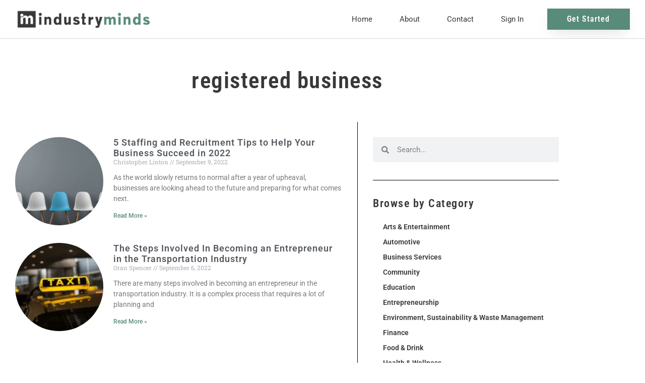

--- FILE ---
content_type: text/html; charset=UTF-8
request_url: https://industry-minds.com/tag/registered-business/
body_size: 13975
content:
<!doctype html>
<html lang="en-US" prefix="og: https://ogp.me/ns#">
<head>
	<meta charset="UTF-8">
	<meta name="viewport" content="width=device-width, initial-scale=1">
	<link rel="profile" href="https://gmpg.org/xfn/11">
	
<!-- Search Engine Optimization by Rank Math - https://rankmath.com/ -->
<title>registered business Archives - Industry Minds</title>
<meta name="robots" content="index, follow, max-snippet:-1, max-video-preview:-1, max-image-preview:large"/>
<link rel="canonical" href="https://industry-minds.com/tag/registered-business/" />
<meta property="og:locale" content="en_US" />
<meta property="og:type" content="article" />
<meta property="og:title" content="registered business Archives - Industry Minds" />
<meta property="og:url" content="https://industry-minds.com/tag/registered-business/" />
<meta property="og:site_name" content="Industry Minds" />
<meta name="twitter:card" content="summary_large_image" />
<meta name="twitter:title" content="registered business Archives - Industry Minds" />
<meta name="twitter:label1" content="Posts" />
<meta name="twitter:data1" content="2" />
<script type="application/ld+json" class="rank-math-schema">{"@context":"https://schema.org","@graph":[{"@type":"Organization","@id":"https://industry-minds.com/#organization","name":"Industry Minds","url":"https://industry-minds.com","logo":{"@type":"ImageObject","@id":"https://industry-minds.com/#logo","url":"https://industry-minds.com/wp-content/uploads/2022/03/IndustryMindsLogo.jpg","contentUrl":"https://industry-minds.com/wp-content/uploads/2022/03/IndustryMindsLogo.jpg","caption":"Industry Minds","inLanguage":"en-US","width":"600","height":"100"}},{"@type":"WebSite","@id":"https://industry-minds.com/#website","url":"https://industry-minds.com","name":"Industry Minds","publisher":{"@id":"https://industry-minds.com/#organization"},"inLanguage":"en-US"},{"@type":"BreadcrumbList","@id":"https://industry-minds.com/tag/registered-business/#breadcrumb","itemListElement":[{"@type":"ListItem","position":"1","item":{"@id":"https://industry-minds.com","name":"Home"}},{"@type":"ListItem","position":"2","item":{"@id":"https://industry-minds.com/tag/registered-business/","name":"registered business"}}]},{"@type":"CollectionPage","@id":"https://industry-minds.com/tag/registered-business/#webpage","url":"https://industry-minds.com/tag/registered-business/","name":"registered business Archives - Industry Minds","isPartOf":{"@id":"https://industry-minds.com/#website"},"inLanguage":"en-US","breadcrumb":{"@id":"https://industry-minds.com/tag/registered-business/#breadcrumb"}}]}</script>
<!-- /Rank Math WordPress SEO plugin -->

<link rel="alternate" type="application/rss+xml" title="Industry Minds &raquo; Feed" href="https://industry-minds.com/feed/" />
<link rel="alternate" type="application/rss+xml" title="Industry Minds &raquo; Comments Feed" href="https://industry-minds.com/comments/feed/" />
<link rel="alternate" type="application/rss+xml" title="Industry Minds &raquo; registered business Tag Feed" href="https://industry-minds.com/tag/registered-business/feed/" />
<style id='wp-img-auto-sizes-contain-inline-css'>
img:is([sizes=auto i],[sizes^="auto," i]){contain-intrinsic-size:3000px 1500px}
/*# sourceURL=wp-img-auto-sizes-contain-inline-css */
</style>
<style id='wp-emoji-styles-inline-css'>

	img.wp-smiley, img.emoji {
		display: inline !important;
		border: none !important;
		box-shadow: none !important;
		height: 1em !important;
		width: 1em !important;
		margin: 0 0.07em !important;
		vertical-align: -0.1em !important;
		background: none !important;
		padding: 0 !important;
	}
/*# sourceURL=wp-emoji-styles-inline-css */
</style>
<link rel='stylesheet' id='wp-block-library-css' href='https://industry-minds.com/wp-includes/css/dist/block-library/style.min.css?ver=6.9' media='all' />
<style id='classic-theme-styles-inline-css'>
/*! This file is auto-generated */
.wp-block-button__link{color:#fff;background-color:#32373c;border-radius:9999px;box-shadow:none;text-decoration:none;padding:calc(.667em + 2px) calc(1.333em + 2px);font-size:1.125em}.wp-block-file__button{background:#32373c;color:#fff;text-decoration:none}
/*# sourceURL=/wp-includes/css/classic-themes.min.css */
</style>
<style id='rank-math-toc-block-style-inline-css'>
.wp-block-rank-math-toc-block nav ol{counter-reset:item}.wp-block-rank-math-toc-block nav ol li{display:block}.wp-block-rank-math-toc-block nav ol li:before{content:counters(item, ".") ". ";counter-increment:item}

/*# sourceURL=https://industry-minds.com/wp-content/plugins/seo-by-rank-math/includes/modules/schema/blocks/toc/assets/css/toc_list_style.css */
</style>
<style id='global-styles-inline-css'>
:root{--wp--preset--aspect-ratio--square: 1;--wp--preset--aspect-ratio--4-3: 4/3;--wp--preset--aspect-ratio--3-4: 3/4;--wp--preset--aspect-ratio--3-2: 3/2;--wp--preset--aspect-ratio--2-3: 2/3;--wp--preset--aspect-ratio--16-9: 16/9;--wp--preset--aspect-ratio--9-16: 9/16;--wp--preset--color--black: #000000;--wp--preset--color--cyan-bluish-gray: #abb8c3;--wp--preset--color--white: #ffffff;--wp--preset--color--pale-pink: #f78da7;--wp--preset--color--vivid-red: #cf2e2e;--wp--preset--color--luminous-vivid-orange: #ff6900;--wp--preset--color--luminous-vivid-amber: #fcb900;--wp--preset--color--light-green-cyan: #7bdcb5;--wp--preset--color--vivid-green-cyan: #00d084;--wp--preset--color--pale-cyan-blue: #8ed1fc;--wp--preset--color--vivid-cyan-blue: #0693e3;--wp--preset--color--vivid-purple: #9b51e0;--wp--preset--gradient--vivid-cyan-blue-to-vivid-purple: linear-gradient(135deg,rgb(6,147,227) 0%,rgb(155,81,224) 100%);--wp--preset--gradient--light-green-cyan-to-vivid-green-cyan: linear-gradient(135deg,rgb(122,220,180) 0%,rgb(0,208,130) 100%);--wp--preset--gradient--luminous-vivid-amber-to-luminous-vivid-orange: linear-gradient(135deg,rgb(252,185,0) 0%,rgb(255,105,0) 100%);--wp--preset--gradient--luminous-vivid-orange-to-vivid-red: linear-gradient(135deg,rgb(255,105,0) 0%,rgb(207,46,46) 100%);--wp--preset--gradient--very-light-gray-to-cyan-bluish-gray: linear-gradient(135deg,rgb(238,238,238) 0%,rgb(169,184,195) 100%);--wp--preset--gradient--cool-to-warm-spectrum: linear-gradient(135deg,rgb(74,234,220) 0%,rgb(151,120,209) 20%,rgb(207,42,186) 40%,rgb(238,44,130) 60%,rgb(251,105,98) 80%,rgb(254,248,76) 100%);--wp--preset--gradient--blush-light-purple: linear-gradient(135deg,rgb(255,206,236) 0%,rgb(152,150,240) 100%);--wp--preset--gradient--blush-bordeaux: linear-gradient(135deg,rgb(254,205,165) 0%,rgb(254,45,45) 50%,rgb(107,0,62) 100%);--wp--preset--gradient--luminous-dusk: linear-gradient(135deg,rgb(255,203,112) 0%,rgb(199,81,192) 50%,rgb(65,88,208) 100%);--wp--preset--gradient--pale-ocean: linear-gradient(135deg,rgb(255,245,203) 0%,rgb(182,227,212) 50%,rgb(51,167,181) 100%);--wp--preset--gradient--electric-grass: linear-gradient(135deg,rgb(202,248,128) 0%,rgb(113,206,126) 100%);--wp--preset--gradient--midnight: linear-gradient(135deg,rgb(2,3,129) 0%,rgb(40,116,252) 100%);--wp--preset--font-size--small: 13px;--wp--preset--font-size--medium: 20px;--wp--preset--font-size--large: 36px;--wp--preset--font-size--x-large: 42px;--wp--preset--spacing--20: 0.44rem;--wp--preset--spacing--30: 0.67rem;--wp--preset--spacing--40: 1rem;--wp--preset--spacing--50: 1.5rem;--wp--preset--spacing--60: 2.25rem;--wp--preset--spacing--70: 3.38rem;--wp--preset--spacing--80: 5.06rem;--wp--preset--shadow--natural: 6px 6px 9px rgba(0, 0, 0, 0.2);--wp--preset--shadow--deep: 12px 12px 50px rgba(0, 0, 0, 0.4);--wp--preset--shadow--sharp: 6px 6px 0px rgba(0, 0, 0, 0.2);--wp--preset--shadow--outlined: 6px 6px 0px -3px rgb(255, 255, 255), 6px 6px rgb(0, 0, 0);--wp--preset--shadow--crisp: 6px 6px 0px rgb(0, 0, 0);}:where(.is-layout-flex){gap: 0.5em;}:where(.is-layout-grid){gap: 0.5em;}body .is-layout-flex{display: flex;}.is-layout-flex{flex-wrap: wrap;align-items: center;}.is-layout-flex > :is(*, div){margin: 0;}body .is-layout-grid{display: grid;}.is-layout-grid > :is(*, div){margin: 0;}:where(.wp-block-columns.is-layout-flex){gap: 2em;}:where(.wp-block-columns.is-layout-grid){gap: 2em;}:where(.wp-block-post-template.is-layout-flex){gap: 1.25em;}:where(.wp-block-post-template.is-layout-grid){gap: 1.25em;}.has-black-color{color: var(--wp--preset--color--black) !important;}.has-cyan-bluish-gray-color{color: var(--wp--preset--color--cyan-bluish-gray) !important;}.has-white-color{color: var(--wp--preset--color--white) !important;}.has-pale-pink-color{color: var(--wp--preset--color--pale-pink) !important;}.has-vivid-red-color{color: var(--wp--preset--color--vivid-red) !important;}.has-luminous-vivid-orange-color{color: var(--wp--preset--color--luminous-vivid-orange) !important;}.has-luminous-vivid-amber-color{color: var(--wp--preset--color--luminous-vivid-amber) !important;}.has-light-green-cyan-color{color: var(--wp--preset--color--light-green-cyan) !important;}.has-vivid-green-cyan-color{color: var(--wp--preset--color--vivid-green-cyan) !important;}.has-pale-cyan-blue-color{color: var(--wp--preset--color--pale-cyan-blue) !important;}.has-vivid-cyan-blue-color{color: var(--wp--preset--color--vivid-cyan-blue) !important;}.has-vivid-purple-color{color: var(--wp--preset--color--vivid-purple) !important;}.has-black-background-color{background-color: var(--wp--preset--color--black) !important;}.has-cyan-bluish-gray-background-color{background-color: var(--wp--preset--color--cyan-bluish-gray) !important;}.has-white-background-color{background-color: var(--wp--preset--color--white) !important;}.has-pale-pink-background-color{background-color: var(--wp--preset--color--pale-pink) !important;}.has-vivid-red-background-color{background-color: var(--wp--preset--color--vivid-red) !important;}.has-luminous-vivid-orange-background-color{background-color: var(--wp--preset--color--luminous-vivid-orange) !important;}.has-luminous-vivid-amber-background-color{background-color: var(--wp--preset--color--luminous-vivid-amber) !important;}.has-light-green-cyan-background-color{background-color: var(--wp--preset--color--light-green-cyan) !important;}.has-vivid-green-cyan-background-color{background-color: var(--wp--preset--color--vivid-green-cyan) !important;}.has-pale-cyan-blue-background-color{background-color: var(--wp--preset--color--pale-cyan-blue) !important;}.has-vivid-cyan-blue-background-color{background-color: var(--wp--preset--color--vivid-cyan-blue) !important;}.has-vivid-purple-background-color{background-color: var(--wp--preset--color--vivid-purple) !important;}.has-black-border-color{border-color: var(--wp--preset--color--black) !important;}.has-cyan-bluish-gray-border-color{border-color: var(--wp--preset--color--cyan-bluish-gray) !important;}.has-white-border-color{border-color: var(--wp--preset--color--white) !important;}.has-pale-pink-border-color{border-color: var(--wp--preset--color--pale-pink) !important;}.has-vivid-red-border-color{border-color: var(--wp--preset--color--vivid-red) !important;}.has-luminous-vivid-orange-border-color{border-color: var(--wp--preset--color--luminous-vivid-orange) !important;}.has-luminous-vivid-amber-border-color{border-color: var(--wp--preset--color--luminous-vivid-amber) !important;}.has-light-green-cyan-border-color{border-color: var(--wp--preset--color--light-green-cyan) !important;}.has-vivid-green-cyan-border-color{border-color: var(--wp--preset--color--vivid-green-cyan) !important;}.has-pale-cyan-blue-border-color{border-color: var(--wp--preset--color--pale-cyan-blue) !important;}.has-vivid-cyan-blue-border-color{border-color: var(--wp--preset--color--vivid-cyan-blue) !important;}.has-vivid-purple-border-color{border-color: var(--wp--preset--color--vivid-purple) !important;}.has-vivid-cyan-blue-to-vivid-purple-gradient-background{background: var(--wp--preset--gradient--vivid-cyan-blue-to-vivid-purple) !important;}.has-light-green-cyan-to-vivid-green-cyan-gradient-background{background: var(--wp--preset--gradient--light-green-cyan-to-vivid-green-cyan) !important;}.has-luminous-vivid-amber-to-luminous-vivid-orange-gradient-background{background: var(--wp--preset--gradient--luminous-vivid-amber-to-luminous-vivid-orange) !important;}.has-luminous-vivid-orange-to-vivid-red-gradient-background{background: var(--wp--preset--gradient--luminous-vivid-orange-to-vivid-red) !important;}.has-very-light-gray-to-cyan-bluish-gray-gradient-background{background: var(--wp--preset--gradient--very-light-gray-to-cyan-bluish-gray) !important;}.has-cool-to-warm-spectrum-gradient-background{background: var(--wp--preset--gradient--cool-to-warm-spectrum) !important;}.has-blush-light-purple-gradient-background{background: var(--wp--preset--gradient--blush-light-purple) !important;}.has-blush-bordeaux-gradient-background{background: var(--wp--preset--gradient--blush-bordeaux) !important;}.has-luminous-dusk-gradient-background{background: var(--wp--preset--gradient--luminous-dusk) !important;}.has-pale-ocean-gradient-background{background: var(--wp--preset--gradient--pale-ocean) !important;}.has-electric-grass-gradient-background{background: var(--wp--preset--gradient--electric-grass) !important;}.has-midnight-gradient-background{background: var(--wp--preset--gradient--midnight) !important;}.has-small-font-size{font-size: var(--wp--preset--font-size--small) !important;}.has-medium-font-size{font-size: var(--wp--preset--font-size--medium) !important;}.has-large-font-size{font-size: var(--wp--preset--font-size--large) !important;}.has-x-large-font-size{font-size: var(--wp--preset--font-size--x-large) !important;}
:where(.wp-block-post-template.is-layout-flex){gap: 1.25em;}:where(.wp-block-post-template.is-layout-grid){gap: 1.25em;}
:where(.wp-block-term-template.is-layout-flex){gap: 1.25em;}:where(.wp-block-term-template.is-layout-grid){gap: 1.25em;}
:where(.wp-block-columns.is-layout-flex){gap: 2em;}:where(.wp-block-columns.is-layout-grid){gap: 2em;}
:root :where(.wp-block-pullquote){font-size: 1.5em;line-height: 1.6;}
/*# sourceURL=global-styles-inline-css */
</style>
<link rel='stylesheet' id='hello-elementor-css' href='https://industry-minds.com/wp-content/themes/hello-elementor/style.min.css?ver=3.0.1' media='all' />
<link rel='stylesheet' id='hello-elementor-theme-style-css' href='https://industry-minds.com/wp-content/themes/hello-elementor/theme.min.css?ver=3.0.1' media='all' />
<link rel='stylesheet' id='hello-elementor-header-footer-css' href='https://industry-minds.com/wp-content/themes/hello-elementor/header-footer.min.css?ver=3.0.1' media='all' />
<link rel='stylesheet' id='elementor-frontend-css' href='https://industry-minds.com/wp-content/plugins/elementor/assets/css/frontend.min.css?ver=3.34.2' media='all' />
<link rel='stylesheet' id='elementor-post-9-css' href='https://industry-minds.com/wp-content/uploads/elementor/css/post-9.css?ver=1768963385' media='all' />
<link rel='stylesheet' id='widget-image-css' href='https://industry-minds.com/wp-content/plugins/elementor/assets/css/widget-image.min.css?ver=3.34.2' media='all' />
<link rel='stylesheet' id='widget-nav-menu-css' href='https://industry-minds.com/wp-content/plugins/elementor-pro/assets/css/widget-nav-menu.min.css?ver=3.34.1' media='all' />
<link rel='stylesheet' id='widget-heading-css' href='https://industry-minds.com/wp-content/plugins/elementor/assets/css/widget-heading.min.css?ver=3.34.2' media='all' />
<link rel='stylesheet' id='widget-icon-list-css' href='https://industry-minds.com/wp-content/plugins/elementor/assets/css/widget-icon-list.min.css?ver=3.34.2' media='all' />
<link rel='stylesheet' id='widget-divider-css' href='https://industry-minds.com/wp-content/plugins/elementor/assets/css/widget-divider.min.css?ver=3.34.2' media='all' />
<link rel='stylesheet' id='widget-posts-css' href='https://industry-minds.com/wp-content/plugins/elementor-pro/assets/css/widget-posts.min.css?ver=3.34.1' media='all' />
<link rel='stylesheet' id='widget-search-form-css' href='https://industry-minds.com/wp-content/plugins/elementor-pro/assets/css/widget-search-form.min.css?ver=3.34.1' media='all' />
<link rel='stylesheet' id='elementor-icons-shared-0-css' href='https://industry-minds.com/wp-content/plugins/elementor/assets/lib/font-awesome/css/fontawesome.min.css?ver=5.15.3' media='all' />
<link rel='stylesheet' id='elementor-icons-fa-solid-css' href='https://industry-minds.com/wp-content/plugins/elementor/assets/lib/font-awesome/css/solid.min.css?ver=5.15.3' media='all' />
<link rel='stylesheet' id='widget-form-css' href='https://industry-minds.com/wp-content/plugins/elementor-pro/assets/css/widget-form.min.css?ver=3.34.1' media='all' />
<link rel='stylesheet' id='e-animation-fadeIn-css' href='https://industry-minds.com/wp-content/plugins/elementor/assets/lib/animations/styles/fadeIn.min.css?ver=3.34.2' media='all' />
<link rel='stylesheet' id='e-popup-css' href='https://industry-minds.com/wp-content/plugins/elementor-pro/assets/css/conditionals/popup.min.css?ver=3.34.1' media='all' />
<link rel='stylesheet' id='elementor-icons-css' href='https://industry-minds.com/wp-content/plugins/elementor/assets/lib/eicons/css/elementor-icons.min.css?ver=5.46.0' media='all' />
<link rel='stylesheet' id='elementor-post-42-css' href='https://industry-minds.com/wp-content/uploads/elementor/css/post-42.css?ver=1768963385' media='all' />
<link rel='stylesheet' id='elementor-post-95-css' href='https://industry-minds.com/wp-content/uploads/elementor/css/post-95.css?ver=1768963386' media='all' />
<link rel='stylesheet' id='elementor-post-287-css' href='https://industry-minds.com/wp-content/uploads/elementor/css/post-287.css?ver=1768963410' media='all' />
<link rel='stylesheet' id='elementor-post-199-css' href='https://industry-minds.com/wp-content/uploads/elementor/css/post-199.css?ver=1768963386' media='all' />
<link rel='stylesheet' id='elementor-gf-local-roboto-css' href='https://industry-minds.com/wp-content/uploads/elementor/google-fonts/css/roboto.css?ver=1742222651' media='all' />
<link rel='stylesheet' id='elementor-gf-local-robotoslab-css' href='https://industry-minds.com/wp-content/uploads/elementor/google-fonts/css/robotoslab.css?ver=1742222659' media='all' />
<link rel='stylesheet' id='elementor-gf-local-robotocondensed-css' href='https://industry-minds.com/wp-content/uploads/elementor/google-fonts/css/robotocondensed.css?ver=1742222673' media='all' />
<link rel='stylesheet' id='elementor-gf-local-dmsans-css' href='https://industry-minds.com/wp-content/uploads/elementor/google-fonts/css/dmsans.css?ver=1742222678' media='all' />
<script src="https://industry-minds.com/wp-includes/js/jquery/jquery.min.js?ver=3.7.1" id="jquery-core-js"></script>
<script src="https://industry-minds.com/wp-includes/js/jquery/jquery-migrate.min.js?ver=3.4.1" id="jquery-migrate-js"></script>
<link rel="https://api.w.org/" href="https://industry-minds.com/wp-json/" /><link rel="alternate" title="JSON" type="application/json" href="https://industry-minds.com/wp-json/wp/v2/tags/1004" /><link rel="EditURI" type="application/rsd+xml" title="RSD" href="https://industry-minds.com/xmlrpc.php?rsd" />
<meta name="generator" content="WordPress 6.9" />
<meta name="generator" content="Elementor 3.34.2; features: additional_custom_breakpoints; settings: css_print_method-external, google_font-enabled, font_display-auto">
			<style>
				.e-con.e-parent:nth-of-type(n+4):not(.e-lazyloaded):not(.e-no-lazyload),
				.e-con.e-parent:nth-of-type(n+4):not(.e-lazyloaded):not(.e-no-lazyload) * {
					background-image: none !important;
				}
				@media screen and (max-height: 1024px) {
					.e-con.e-parent:nth-of-type(n+3):not(.e-lazyloaded):not(.e-no-lazyload),
					.e-con.e-parent:nth-of-type(n+3):not(.e-lazyloaded):not(.e-no-lazyload) * {
						background-image: none !important;
					}
				}
				@media screen and (max-height: 640px) {
					.e-con.e-parent:nth-of-type(n+2):not(.e-lazyloaded):not(.e-no-lazyload),
					.e-con.e-parent:nth-of-type(n+2):not(.e-lazyloaded):not(.e-no-lazyload) * {
						background-image: none !important;
					}
				}
			</style>
			<link rel="icon" href="https://industry-minds.com/wp-content/uploads/2022/03/IM-icon.png" sizes="32x32" />
<link rel="icon" href="https://industry-minds.com/wp-content/uploads/2022/03/IM-icon.png" sizes="192x192" />
<link rel="apple-touch-icon" href="https://industry-minds.com/wp-content/uploads/2022/03/IM-icon.png" />
<meta name="msapplication-TileImage" content="https://industry-minds.com/wp-content/uploads/2022/03/IM-icon.png" />
</head>
<body class="archive tag tag-registered-business tag-1004 wp-custom-logo wp-theme-hello-elementor elementor-page-287 elementor-default elementor-template-full-width elementor-kit-9">


<a class="skip-link screen-reader-text" href="#content">Skip to content</a>

		<header data-elementor-type="header" data-elementor-id="42" class="elementor elementor-42 elementor-location-header" data-elementor-post-type="elementor_library">
					<header class="elementor-section elementor-top-section elementor-element elementor-element-389f8ffc elementor-section-full_width elementor-section-content-middle elementor-section-height-default elementor-section-height-default" data-id="389f8ffc" data-element_type="section" data-settings="{&quot;background_background&quot;:&quot;classic&quot;}">
						<div class="elementor-container elementor-column-gap-default">
					<div class="elementor-column elementor-col-33 elementor-top-column elementor-element elementor-element-1ddf18cf" data-id="1ddf18cf" data-element_type="column">
			<div class="elementor-widget-wrap elementor-element-populated">
						<div class="elementor-element elementor-element-649edc03 elementor-widget elementor-widget-theme-site-logo elementor-widget-image" data-id="649edc03" data-element_type="widget" data-widget_type="theme-site-logo.default">
				<div class="elementor-widget-container">
											<a href="https://industry-minds.com">
			<img fetchpriority="high" width="600" height="100" src="https://industry-minds.com/wp-content/uploads/2022/03/IndustryMindsLogo.jpg" class="attachment-full size-full wp-image-31" alt="Industry Minds Blog Logo" srcset="https://industry-minds.com/wp-content/uploads/2022/03/IndustryMindsLogo.jpg 600w, https://industry-minds.com/wp-content/uploads/2022/03/IndustryMindsLogo-300x50.jpg 300w" sizes="(max-width: 600px) 100vw, 600px" />				</a>
											</div>
				</div>
					</div>
		</div>
				<div class="elementor-column elementor-col-33 elementor-top-column elementor-element elementor-element-4a7ddc3b" data-id="4a7ddc3b" data-element_type="column">
			<div class="elementor-widget-wrap elementor-element-populated">
						<div class="elementor-element elementor-element-713f1160 elementor-nav-menu__align-end elementor-nav-menu--stretch elementor-nav-menu__text-align-center elementor-nav-menu--dropdown-tablet elementor-nav-menu--toggle elementor-nav-menu--burger elementor-widget elementor-widget-nav-menu" data-id="713f1160" data-element_type="widget" data-settings="{&quot;full_width&quot;:&quot;stretch&quot;,&quot;submenu_icon&quot;:{&quot;value&quot;:&quot;&lt;i class=\&quot;\&quot; aria-hidden=\&quot;true\&quot;&gt;&lt;\/i&gt;&quot;,&quot;library&quot;:&quot;&quot;},&quot;layout&quot;:&quot;horizontal&quot;,&quot;toggle&quot;:&quot;burger&quot;}" data-widget_type="nav-menu.default">
				<div class="elementor-widget-container">
								<nav aria-label="Menu" class="elementor-nav-menu--main elementor-nav-menu__container elementor-nav-menu--layout-horizontal e--pointer-none">
				<ul id="menu-1-713f1160" class="elementor-nav-menu"><li class="menu-item menu-item-type-post_type menu-item-object-page menu-item-home menu-item-21"><a href="https://industry-minds.com/" class="elementor-item">Home</a></li>
<li class="menu-item menu-item-type-post_type menu-item-object-page menu-item-20"><a href="https://industry-minds.com/about/" class="elementor-item">About</a></li>
<li class="menu-item menu-item-type-post_type menu-item-object-page menu-item-19"><a href="https://industry-minds.com/contact/" class="elementor-item">Contact</a></li>
<li class="menu-item menu-item-type-post_type menu-item-object-page menu-item-230"><a href="https://industry-minds.com/sign-in/" class="elementor-item">Sign In</a></li>
</ul>			</nav>
					<div class="elementor-menu-toggle" role="button" tabindex="0" aria-label="Menu Toggle" aria-expanded="false">
			<i aria-hidden="true" role="presentation" class="elementor-menu-toggle__icon--open eicon-menu-bar"></i><i aria-hidden="true" role="presentation" class="elementor-menu-toggle__icon--close eicon-close"></i>		</div>
					<nav class="elementor-nav-menu--dropdown elementor-nav-menu__container" aria-hidden="true">
				<ul id="menu-2-713f1160" class="elementor-nav-menu"><li class="menu-item menu-item-type-post_type menu-item-object-page menu-item-home menu-item-21"><a href="https://industry-minds.com/" class="elementor-item" tabindex="-1">Home</a></li>
<li class="menu-item menu-item-type-post_type menu-item-object-page menu-item-20"><a href="https://industry-minds.com/about/" class="elementor-item" tabindex="-1">About</a></li>
<li class="menu-item menu-item-type-post_type menu-item-object-page menu-item-19"><a href="https://industry-minds.com/contact/" class="elementor-item" tabindex="-1">Contact</a></li>
<li class="menu-item menu-item-type-post_type menu-item-object-page menu-item-230"><a href="https://industry-minds.com/sign-in/" class="elementor-item" tabindex="-1">Sign In</a></li>
</ul>			</nav>
						</div>
				</div>
					</div>
		</div>
				<div class="elementor-column elementor-col-33 elementor-top-column elementor-element elementor-element-628eb6c2" data-id="628eb6c2" data-element_type="column">
			<div class="elementor-widget-wrap elementor-element-populated">
						<div class="elementor-element elementor-element-c6a3504 elementor-align-justify elementor-widget elementor-widget-button" data-id="c6a3504" data-element_type="widget" data-widget_type="button.default">
				<div class="elementor-widget-container">
									<div class="elementor-button-wrapper">
					<a class="elementor-button elementor-button-link elementor-size-md" href="#elementor-action%3Aaction%3Dpopup%3Aopen%26settings%3DeyJpZCI6IjE5OSIsInRvZ2dsZSI6ZmFsc2V9">
						<span class="elementor-button-content-wrapper">
									<span class="elementor-button-text">Get Started</span>
					</span>
					</a>
				</div>
								</div>
				</div>
					</div>
		</div>
					</div>
		</header>
				</header>
				<div data-elementor-type="archive" data-elementor-id="287" class="elementor elementor-287 elementor-location-archive" data-elementor-post-type="elementor_library">
					<section class="elementor-section elementor-top-section elementor-element elementor-element-57e09667 elementor-section-boxed elementor-section-height-default elementor-section-height-default" data-id="57e09667" data-element_type="section" data-settings="{&quot;background_background&quot;:&quot;classic&quot;}">
						<div class="elementor-container elementor-column-gap-default">
					<div class="elementor-column elementor-col-100 elementor-top-column elementor-element elementor-element-6d343b13" data-id="6d343b13" data-element_type="column">
			<div class="elementor-widget-wrap elementor-element-populated">
						<div class="elementor-element elementor-element-5e9d3929 elementor-widget elementor-widget-theme-archive-title elementor-page-title elementor-widget-heading" data-id="5e9d3929" data-element_type="widget" data-widget_type="theme-archive-title.default">
				<div class="elementor-widget-container">
					<h1 class="elementor-heading-title elementor-size-default">registered business</h1>				</div>
				</div>
					</div>
		</div>
					</div>
		</section>
				<section class="elementor-section elementor-top-section elementor-element elementor-element-1d1e3f9 elementor-section-boxed elementor-section-height-default elementor-section-height-default" data-id="1d1e3f9" data-element_type="section">
						<div class="elementor-container elementor-column-gap-wider">
					<div class="elementor-column elementor-col-50 elementor-top-column elementor-element elementor-element-03f0126" data-id="03f0126" data-element_type="column">
			<div class="elementor-widget-wrap elementor-element-populated">
						<div class="elementor-element elementor-element-0aacb83 elementor-grid-1 elementor-grid-tablet-1 elementor-posts--thumbnail-left elementor-grid-mobile-1 elementor-widget elementor-widget-archive-posts" data-id="0aacb83" data-element_type="widget" data-settings="{&quot;archive_classic_columns&quot;:&quot;1&quot;,&quot;archive_classic_columns_tablet&quot;:&quot;1&quot;,&quot;pagination_type&quot;:&quot;numbers_and_prev_next&quot;,&quot;archive_classic_columns_mobile&quot;:&quot;1&quot;,&quot;archive_classic_row_gap&quot;:{&quot;unit&quot;:&quot;px&quot;,&quot;size&quot;:35,&quot;sizes&quot;:[]},&quot;archive_classic_row_gap_tablet&quot;:{&quot;unit&quot;:&quot;px&quot;,&quot;size&quot;:&quot;&quot;,&quot;sizes&quot;:[]},&quot;archive_classic_row_gap_mobile&quot;:{&quot;unit&quot;:&quot;px&quot;,&quot;size&quot;:&quot;&quot;,&quot;sizes&quot;:[]}}" data-widget_type="archive-posts.archive_classic">
				<div class="elementor-widget-container">
							<div class="elementor-posts-container elementor-posts elementor-posts--skin-classic elementor-grid" role="list">
				<article class="elementor-post elementor-grid-item post-2153 post type-post status-publish format-standard has-post-thumbnail hentry category-technology category-business-services category-entrepreneurship tag-business tag-entrepreneur tag-hr tag-independent tag-manager tag-recruitment tag-registered-business tag-staffing" role="listitem">
				<a class="elementor-post__thumbnail__link" href="https://industry-minds.com/5-staffing-and-recruitment-tips-to-help-your-business-succeed-in-2022/" tabindex="-1" >
			<div class="elementor-post__thumbnail"><img width="300" height="188" src="https://industry-minds.com/wp-content/uploads/2022/09/Christopher-Linton-blog-2-300x188.jpg" class="attachment-medium size-medium wp-image-2154" alt="" /></div>
		</a>
				<div class="elementor-post__text">
				<h3 class="elementor-post__title">
			<a href="https://industry-minds.com/5-staffing-and-recruitment-tips-to-help-your-business-succeed-in-2022/" >
				5 Staffing and Recruitment Tips to Help Your Business Succeed in 2022			</a>
		</h3>
				<div class="elementor-post__meta-data">
					<span class="elementor-post-author">
			Christopher Linton		</span>
				<span class="elementor-post-date">
			September 9, 2022		</span>
				</div>
				<div class="elementor-post__excerpt">
			<p>As the world slowly returns to normal after a year of upheaval, businesses are looking ahead to the future and preparing for what comes next.</p>
		</div>
		
		<a class="elementor-post__read-more" href="https://industry-minds.com/5-staffing-and-recruitment-tips-to-help-your-business-succeed-in-2022/" aria-label="Read more about 5 Staffing and Recruitment Tips to Help Your Business Succeed in 2022" tabindex="-1" >
			Read More »		</a>

				</div>
				</article>
				<article class="elementor-post elementor-grid-item post-2128 post type-post status-publish format-standard has-post-thumbnail hentry category-entrepreneurship tag-buying-a-taxi tag-entrepreneur tag-leasing-a-taxis tag-limo-business tag-limousine-commission tag-marketing tag-registered-business tag-taxi-driving tag-taxi-services tag-transportation-industry" role="listitem">
				<a class="elementor-post__thumbnail__link" href="https://industry-minds.com/the-steps-involved-in-becoming-an-entrepreneur-in-the-transportation-industry/" tabindex="-1" >
			<div class="elementor-post__thumbnail"><img width="300" height="150" src="https://industry-minds.com/wp-content/uploads/2022/09/AdobeStock_517277086-300x150.jpg" class="attachment-medium size-medium wp-image-2129" alt="" /></div>
		</a>
				<div class="elementor-post__text">
				<h3 class="elementor-post__title">
			<a href="https://industry-minds.com/the-steps-involved-in-becoming-an-entrepreneur-in-the-transportation-industry/" >
				The Steps Involved In Becoming an Entrepreneur in the Transportation Industry			</a>
		</h3>
				<div class="elementor-post__meta-data">
					<span class="elementor-post-author">
			Oran Spencer		</span>
				<span class="elementor-post-date">
			September 6, 2022		</span>
				</div>
				<div class="elementor-post__excerpt">
			<p>There are many steps involved in becoming an entrepreneur in the transportation industry. It is a complex process that requires a lot of planning and</p>
		</div>
		
		<a class="elementor-post__read-more" href="https://industry-minds.com/the-steps-involved-in-becoming-an-entrepreneur-in-the-transportation-industry/" aria-label="Read more about The Steps Involved In Becoming an Entrepreneur in the Transportation Industry" tabindex="-1" >
			Read More »		</a>

				</div>
				</article>
				</div>
		
						</div>
				</div>
					</div>
		</div>
				<div class="elementor-column elementor-col-50 elementor-top-column elementor-element elementor-element-d4d56fd" data-id="d4d56fd" data-element_type="column">
			<div class="elementor-widget-wrap elementor-element-populated">
						<div class="elementor-element elementor-element-7ce8787 elementor-search-form--skin-minimal elementor-widget elementor-widget-search-form" data-id="7ce8787" data-element_type="widget" data-settings="{&quot;skin&quot;:&quot;minimal&quot;}" data-widget_type="search-form.default">
				<div class="elementor-widget-container">
							<search role="search">
			<form class="elementor-search-form" action="https://industry-minds.com" method="get">
												<div class="elementor-search-form__container">
					<label class="elementor-screen-only" for="elementor-search-form-7ce8787">Search</label>

											<div class="elementor-search-form__icon">
							<i aria-hidden="true" class="fas fa-search"></i>							<span class="elementor-screen-only">Search</span>
						</div>
					
					<input id="elementor-search-form-7ce8787" placeholder="Search..." class="elementor-search-form__input" type="search" name="s" value="">
					
					
									</div>
			</form>
		</search>
						</div>
				</div>
				<div class="elementor-element elementor-element-4418b9d elementor-widget-divider--view-line elementor-widget elementor-widget-divider" data-id="4418b9d" data-element_type="widget" data-widget_type="divider.default">
				<div class="elementor-widget-container">
							<div class="elementor-divider">
			<span class="elementor-divider-separator">
						</span>
		</div>
						</div>
				</div>
				<div class="elementor-element elementor-element-916c0b5 elementor-widget elementor-widget-heading" data-id="916c0b5" data-element_type="widget" data-widget_type="heading.default">
				<div class="elementor-widget-container">
					<h3 class="elementor-heading-title elementor-size-default">Browse by Category</h3>				</div>
				</div>
				<div class="elementor-element elementor-element-b14230c elementor-nav-menu--dropdown-none elementor-widget elementor-widget-nav-menu" data-id="b14230c" data-element_type="widget" data-settings="{&quot;layout&quot;:&quot;vertical&quot;,&quot;submenu_icon&quot;:{&quot;value&quot;:&quot;&lt;i class=\&quot;fas fa-caret-down\&quot; aria-hidden=\&quot;true\&quot;&gt;&lt;\/i&gt;&quot;,&quot;library&quot;:&quot;fa-solid&quot;}}" data-widget_type="nav-menu.default">
				<div class="elementor-widget-container">
								<nav aria-label="Menu" class="elementor-nav-menu--main elementor-nav-menu__container elementor-nav-menu--layout-vertical e--pointer-none">
				<ul id="menu-1-b14230c" class="elementor-nav-menu sm-vertical"><li class="menu-item menu-item-type-taxonomy menu-item-object-category menu-item-1268"><a href="https://industry-minds.com/category/arts-entertainment/" class="elementor-item">Arts &amp; Entertainment</a></li>
<li class="menu-item menu-item-type-taxonomy menu-item-object-category menu-item-1267"><a href="https://industry-minds.com/category/automotive/" class="elementor-item">Automotive</a></li>
<li class="menu-item menu-item-type-taxonomy menu-item-object-category menu-item-1191"><a href="https://industry-minds.com/category/business-services/" class="elementor-item">Business Services</a></li>
<li class="menu-item menu-item-type-taxonomy menu-item-object-category menu-item-1799"><a href="https://industry-minds.com/category/community/" class="elementor-item">Community</a></li>
<li class="menu-item menu-item-type-taxonomy menu-item-object-category menu-item-485"><a href="https://industry-minds.com/category/education/" class="elementor-item">Education</a></li>
<li class="menu-item menu-item-type-taxonomy menu-item-object-category menu-item-446"><a href="https://industry-minds.com/category/entrepreneurship/" class="elementor-item">Entrepreneurship</a></li>
<li class="menu-item menu-item-type-taxonomy menu-item-object-category menu-item-263"><a href="https://industry-minds.com/category/environment-sustainability-waste-management/" class="elementor-item">Environment, Sustainability &amp; Waste Management</a></li>
<li class="menu-item menu-item-type-taxonomy menu-item-object-category menu-item-546"><a href="https://industry-minds.com/category/finance/" class="elementor-item">Finance</a></li>
<li class="menu-item menu-item-type-taxonomy menu-item-object-category menu-item-488"><a href="https://industry-minds.com/category/food-drink/" class="elementor-item">Food &amp; Drink</a></li>
<li class="menu-item menu-item-type-taxonomy menu-item-object-category menu-item-625"><a href="https://industry-minds.com/category/health-wellness/" class="elementor-item">Health &amp; Wellness</a></li>
<li class="menu-item menu-item-type-taxonomy menu-item-object-category menu-item-626"><a href="https://industry-minds.com/category/law/" class="elementor-item">Law</a></li>
<li class="menu-item menu-item-type-taxonomy menu-item-object-category menu-item-477"><a href="https://industry-minds.com/category/medical/" class="elementor-item">Medical</a></li>
<li class="menu-item menu-item-type-taxonomy menu-item-object-category menu-item-514"><a href="https://industry-minds.com/category/pets-animals/" class="elementor-item">Pets &amp; Animals</a></li>
<li class="menu-item menu-item-type-taxonomy menu-item-object-category menu-item-445"><a href="https://industry-minds.com/category/realestate/" class="elementor-item">Real Estate</a></li>
<li class="menu-item menu-item-type-taxonomy menu-item-object-category menu-item-346"><a href="https://industry-minds.com/category/sales-marketing/" class="elementor-item">Sales &amp; Marketing</a></li>
<li class="menu-item menu-item-type-taxonomy menu-item-object-category menu-item-414"><a href="https://industry-minds.com/category/technology/" class="elementor-item">Technology</a></li>
</ul>			</nav>
						<nav class="elementor-nav-menu--dropdown elementor-nav-menu__container" aria-hidden="true">
				<ul id="menu-2-b14230c" class="elementor-nav-menu sm-vertical"><li class="menu-item menu-item-type-taxonomy menu-item-object-category menu-item-1268"><a href="https://industry-minds.com/category/arts-entertainment/" class="elementor-item" tabindex="-1">Arts &amp; Entertainment</a></li>
<li class="menu-item menu-item-type-taxonomy menu-item-object-category menu-item-1267"><a href="https://industry-minds.com/category/automotive/" class="elementor-item" tabindex="-1">Automotive</a></li>
<li class="menu-item menu-item-type-taxonomy menu-item-object-category menu-item-1191"><a href="https://industry-minds.com/category/business-services/" class="elementor-item" tabindex="-1">Business Services</a></li>
<li class="menu-item menu-item-type-taxonomy menu-item-object-category menu-item-1799"><a href="https://industry-minds.com/category/community/" class="elementor-item" tabindex="-1">Community</a></li>
<li class="menu-item menu-item-type-taxonomy menu-item-object-category menu-item-485"><a href="https://industry-minds.com/category/education/" class="elementor-item" tabindex="-1">Education</a></li>
<li class="menu-item menu-item-type-taxonomy menu-item-object-category menu-item-446"><a href="https://industry-minds.com/category/entrepreneurship/" class="elementor-item" tabindex="-1">Entrepreneurship</a></li>
<li class="menu-item menu-item-type-taxonomy menu-item-object-category menu-item-263"><a href="https://industry-minds.com/category/environment-sustainability-waste-management/" class="elementor-item" tabindex="-1">Environment, Sustainability &amp; Waste Management</a></li>
<li class="menu-item menu-item-type-taxonomy menu-item-object-category menu-item-546"><a href="https://industry-minds.com/category/finance/" class="elementor-item" tabindex="-1">Finance</a></li>
<li class="menu-item menu-item-type-taxonomy menu-item-object-category menu-item-488"><a href="https://industry-minds.com/category/food-drink/" class="elementor-item" tabindex="-1">Food &amp; Drink</a></li>
<li class="menu-item menu-item-type-taxonomy menu-item-object-category menu-item-625"><a href="https://industry-minds.com/category/health-wellness/" class="elementor-item" tabindex="-1">Health &amp; Wellness</a></li>
<li class="menu-item menu-item-type-taxonomy menu-item-object-category menu-item-626"><a href="https://industry-minds.com/category/law/" class="elementor-item" tabindex="-1">Law</a></li>
<li class="menu-item menu-item-type-taxonomy menu-item-object-category menu-item-477"><a href="https://industry-minds.com/category/medical/" class="elementor-item" tabindex="-1">Medical</a></li>
<li class="menu-item menu-item-type-taxonomy menu-item-object-category menu-item-514"><a href="https://industry-minds.com/category/pets-animals/" class="elementor-item" tabindex="-1">Pets &amp; Animals</a></li>
<li class="menu-item menu-item-type-taxonomy menu-item-object-category menu-item-445"><a href="https://industry-minds.com/category/realestate/" class="elementor-item" tabindex="-1">Real Estate</a></li>
<li class="menu-item menu-item-type-taxonomy menu-item-object-category menu-item-346"><a href="https://industry-minds.com/category/sales-marketing/" class="elementor-item" tabindex="-1">Sales &amp; Marketing</a></li>
<li class="menu-item menu-item-type-taxonomy menu-item-object-category menu-item-414"><a href="https://industry-minds.com/category/technology/" class="elementor-item" tabindex="-1">Technology</a></li>
</ul>			</nav>
						</div>
				</div>
				<div class="elementor-element elementor-element-dc527bf elementor-widget-divider--view-line elementor-widget elementor-widget-divider" data-id="dc527bf" data-element_type="widget" data-widget_type="divider.default">
				<div class="elementor-widget-container">
							<div class="elementor-divider">
			<span class="elementor-divider-separator">
						</span>
		</div>
						</div>
				</div>
				<div class="elementor-element elementor-element-a045e99 elementor-widget elementor-widget-heading" data-id="a045e99" data-element_type="widget" data-widget_type="heading.default">
				<div class="elementor-widget-container">
					<h3 class="elementor-heading-title elementor-size-default">Trending Topics</h3>				</div>
				</div>
				<div class="elementor-element elementor-element-d113c55 elementor-nav-menu--dropdown-none elementor-widget elementor-widget-nav-menu" data-id="d113c55" data-element_type="widget" data-settings="{&quot;layout&quot;:&quot;vertical&quot;,&quot;submenu_icon&quot;:{&quot;value&quot;:&quot;&lt;i class=\&quot;fas fa-caret-down\&quot; aria-hidden=\&quot;true\&quot;&gt;&lt;\/i&gt;&quot;,&quot;library&quot;:&quot;fa-solid&quot;}}" data-widget_type="nav-menu.default">
				<div class="elementor-widget-container">
								<nav aria-label="Menu" class="elementor-nav-menu--main elementor-nav-menu__container elementor-nav-menu--layout-vertical e--pointer-none">
				<ul id="menu-1-d113c55" class="elementor-nav-menu sm-vertical"><li class="menu-item menu-item-type-custom menu-item-object-custom menu-item-365"><a href="/tag/business/" class="elementor-item">Business</a></li>
<li class="menu-item menu-item-type-custom menu-item-object-custom menu-item-366"><a href="/tag/entrepreneur/" class="elementor-item">Entrepreneur</a></li>
<li class="menu-item menu-item-type-custom menu-item-object-custom menu-item-367"><a href="/tag/technology/" class="elementor-item">Technology</a></li>
<li class="menu-item menu-item-type-custom menu-item-object-custom menu-item-368"><a href="/tag/education/" class="elementor-item">Education</a></li>
<li class="menu-item menu-item-type-custom menu-item-object-custom menu-item-369"><a href="/tag/communication/" class="elementor-item">Communication</a></li>
<li class="menu-item menu-item-type-custom menu-item-object-custom menu-item-1300"><a href="/tag/professional-development/" class="elementor-item">Professional Development</a></li>
<li class="menu-item menu-item-type-custom menu-item-object-custom menu-item-1301"><a href="/tag/business-strategy/" class="elementor-item">Business Strategy</a></li>
<li class="menu-item menu-item-type-custom menu-item-object-custom menu-item-1302"><a href="/tag/business-advice/" class="elementor-item">Business Advice</a></li>
<li class="menu-item menu-item-type-custom menu-item-object-custom menu-item-1303"><a href="/tag/technology-trends/" class="elementor-item">Technology Trends</a></li>
<li class="menu-item menu-item-type-custom menu-item-object-custom menu-item-1304"><a href="/tag/marketing/" class="elementor-item">Marketing</a></li>
</ul>			</nav>
						<nav class="elementor-nav-menu--dropdown elementor-nav-menu__container" aria-hidden="true">
				<ul id="menu-2-d113c55" class="elementor-nav-menu sm-vertical"><li class="menu-item menu-item-type-custom menu-item-object-custom menu-item-365"><a href="/tag/business/" class="elementor-item" tabindex="-1">Business</a></li>
<li class="menu-item menu-item-type-custom menu-item-object-custom menu-item-366"><a href="/tag/entrepreneur/" class="elementor-item" tabindex="-1">Entrepreneur</a></li>
<li class="menu-item menu-item-type-custom menu-item-object-custom menu-item-367"><a href="/tag/technology/" class="elementor-item" tabindex="-1">Technology</a></li>
<li class="menu-item menu-item-type-custom menu-item-object-custom menu-item-368"><a href="/tag/education/" class="elementor-item" tabindex="-1">Education</a></li>
<li class="menu-item menu-item-type-custom menu-item-object-custom menu-item-369"><a href="/tag/communication/" class="elementor-item" tabindex="-1">Communication</a></li>
<li class="menu-item menu-item-type-custom menu-item-object-custom menu-item-1300"><a href="/tag/professional-development/" class="elementor-item" tabindex="-1">Professional Development</a></li>
<li class="menu-item menu-item-type-custom menu-item-object-custom menu-item-1301"><a href="/tag/business-strategy/" class="elementor-item" tabindex="-1">Business Strategy</a></li>
<li class="menu-item menu-item-type-custom menu-item-object-custom menu-item-1302"><a href="/tag/business-advice/" class="elementor-item" tabindex="-1">Business Advice</a></li>
<li class="menu-item menu-item-type-custom menu-item-object-custom menu-item-1303"><a href="/tag/technology-trends/" class="elementor-item" tabindex="-1">Technology Trends</a></li>
<li class="menu-item menu-item-type-custom menu-item-object-custom menu-item-1304"><a href="/tag/marketing/" class="elementor-item" tabindex="-1">Marketing</a></li>
</ul>			</nav>
						</div>
				</div>
					</div>
		</div>
					</div>
		</section>
				</div>
				<footer data-elementor-type="footer" data-elementor-id="95" class="elementor elementor-95 elementor-location-footer" data-elementor-post-type="elementor_library">
					<section class="elementor-section elementor-top-section elementor-element elementor-element-80bcbc3 elementor-section-boxed elementor-section-height-default elementor-section-height-default" data-id="80bcbc3" data-element_type="section">
						<div class="elementor-container elementor-column-gap-wider">
					<div class="elementor-column elementor-col-100 elementor-top-column elementor-element elementor-element-ec5b1ea" data-id="ec5b1ea" data-element_type="column">
			<div class="elementor-widget-wrap elementor-element-populated">
						<div class="elementor-element elementor-element-25596de elementor-widget elementor-widget-image" data-id="25596de" data-element_type="widget" data-widget_type="image.default">
				<div class="elementor-widget-container">
															<img src="https://industry-minds.com/wp-content/uploads/elementor/thumbs/Dots-po8a1xek9x6md086gbgvp4ccrqs9sm9eg21yrotiaw.png" title="Dots" alt="Dots" loading="lazy" />															</div>
				</div>
					</div>
		</div>
					</div>
		</section>
				<footer class="elementor-section elementor-top-section elementor-element elementor-element-174bbfef elementor-section-boxed elementor-section-height-default elementor-section-height-default" data-id="174bbfef" data-element_type="section" data-settings="{&quot;background_background&quot;:&quot;classic&quot;}">
						<div class="elementor-container elementor-column-gap-default">
					<div class="elementor-column elementor-col-100 elementor-top-column elementor-element elementor-element-1e109d1c" data-id="1e109d1c" data-element_type="column">
			<div class="elementor-widget-wrap elementor-element-populated">
						<section class="elementor-section elementor-inner-section elementor-element elementor-element-f183556 elementor-section-boxed elementor-section-height-default elementor-section-height-default" data-id="f183556" data-element_type="section">
						<div class="elementor-container elementor-column-gap-default">
					<div class="elementor-column elementor-col-25 elementor-inner-column elementor-element elementor-element-6beb8463" data-id="6beb8463" data-element_type="column">
			<div class="elementor-widget-wrap elementor-element-populated">
						<div class="elementor-element elementor-element-39154110 elementor-widget elementor-widget-theme-site-logo elementor-widget-image" data-id="39154110" data-element_type="widget" data-widget_type="theme-site-logo.default">
				<div class="elementor-widget-container">
											<a href="https://industry-minds.com">
			<img fetchpriority="high" width="600" height="100" src="https://industry-minds.com/wp-content/uploads/2022/03/IndustryMindsLogo.jpg" class="attachment-full size-full wp-image-31" alt="Industry Minds Blog Logo" srcset="https://industry-minds.com/wp-content/uploads/2022/03/IndustryMindsLogo.jpg 600w, https://industry-minds.com/wp-content/uploads/2022/03/IndustryMindsLogo-300x50.jpg 300w" sizes="(max-width: 600px) 100vw, 600px" />				</a>
											</div>
				</div>
					</div>
		</div>
				<div class="elementor-column elementor-col-25 elementor-inner-column elementor-element elementor-element-467c24c7" data-id="467c24c7" data-element_type="column">
			<div class="elementor-widget-wrap elementor-element-populated">
						<div class="elementor-element elementor-element-58565752 elementor-widget elementor-widget-heading" data-id="58565752" data-element_type="widget" data-widget_type="heading.default">
				<div class="elementor-widget-container">
					<h4 class="elementor-heading-title elementor-size-default">About</h4>				</div>
				</div>
				<div class="elementor-element elementor-element-3cb9b36d elementor-align-start elementor-icon-list--layout-traditional elementor-list-item-link-full_width elementor-widget elementor-widget-icon-list" data-id="3cb9b36d" data-element_type="widget" data-widget_type="icon-list.default">
				<div class="elementor-widget-container">
							<ul class="elementor-icon-list-items">
							<li class="elementor-icon-list-item">
											<a href="/about/">

											<span class="elementor-icon-list-text">Industry Minds</span>
											</a>
									</li>
								<li class="elementor-icon-list-item">
											<a href="/contact/">

											<span class="elementor-icon-list-text">Contact</span>
											</a>
									</li>
						</ul>
						</div>
				</div>
					</div>
		</div>
				<div class="elementor-column elementor-col-25 elementor-inner-column elementor-element elementor-element-7227ec29" data-id="7227ec29" data-element_type="column">
			<div class="elementor-widget-wrap elementor-element-populated">
						<div class="elementor-element elementor-element-575c8601 elementor-widget elementor-widget-heading" data-id="575c8601" data-element_type="widget" data-widget_type="heading.default">
				<div class="elementor-widget-container">
					<h4 class="elementor-heading-title elementor-size-default">Resources</h4>				</div>
				</div>
				<div class="elementor-element elementor-element-7418baab elementor-align-start elementor-icon-list--layout-traditional elementor-list-item-link-full_width elementor-widget elementor-widget-icon-list" data-id="7418baab" data-element_type="widget" data-widget_type="icon-list.default">
				<div class="elementor-widget-container">
							<ul class="elementor-icon-list-items">
							<li class="elementor-icon-list-item">
										<span class="elementor-icon-list-text">Terms &amp; Conditions</span>
									</li>
								<li class="elementor-icon-list-item">
										<span class="elementor-icon-list-text">Privacy Policy</span>
									</li>
						</ul>
						</div>
				</div>
					</div>
		</div>
				<div class="elementor-column elementor-col-25 elementor-inner-column elementor-element elementor-element-14048526" data-id="14048526" data-element_type="column">
			<div class="elementor-widget-wrap elementor-element-populated">
						<div class="elementor-element elementor-element-14aa44d9 elementor-widget elementor-widget-heading" data-id="14aa44d9" data-element_type="widget" data-widget_type="heading.default">
				<div class="elementor-widget-container">
					<h4 class="elementor-heading-title elementor-size-default">Partners</h4>				</div>
				</div>
				<div class="elementor-element elementor-element-fb2e14c elementor-align-start elementor-icon-list--layout-traditional elementor-list-item-link-full_width elementor-widget elementor-widget-icon-list" data-id="fb2e14c" data-element_type="widget" data-widget_type="icon-list.default">
				<div class="elementor-widget-container">
							<ul class="elementor-icon-list-items">
							<li class="elementor-icon-list-item">
											<a href="https://www.industry-elites.com/" target="_blank">

											<span class="elementor-icon-list-text">Industry Elites</span>
											</a>
									</li>
						</ul>
						</div>
				</div>
					</div>
		</div>
					</div>
		</section>
				<div class="elementor-element elementor-element-b9d57db elementor-widget-divider--view-line elementor-widget elementor-widget-divider" data-id="b9d57db" data-element_type="widget" data-widget_type="divider.default">
				<div class="elementor-widget-container">
							<div class="elementor-divider">
			<span class="elementor-divider-separator">
						</span>
		</div>
						</div>
				</div>
				<div class="elementor-element elementor-element-1cc072f0 elementor-widget elementor-widget-heading" data-id="1cc072f0" data-element_type="widget" data-widget_type="heading.default">
				<div class="elementor-widget-container">
					<p class="elementor-heading-title elementor-size-default">Copyright 2026 © All rights Reserved. </p>				</div>
				</div>
					</div>
		</div>
					</div>
		</footer>
				</footer>
		
<script type="speculationrules">
{"prefetch":[{"source":"document","where":{"and":[{"href_matches":"/*"},{"not":{"href_matches":["/wp-*.php","/wp-admin/*","/wp-content/uploads/*","/wp-content/*","/wp-content/plugins/*","/wp-content/themes/hello-elementor/*","/*\\?(.+)"]}},{"not":{"selector_matches":"a[rel~=\"nofollow\"]"}},{"not":{"selector_matches":".no-prefetch, .no-prefetch a"}}]},"eagerness":"conservative"}]}
</script>
		<div data-elementor-type="popup" data-elementor-id="199" class="elementor elementor-199 elementor-location-popup" data-elementor-settings="{&quot;entrance_animation&quot;:&quot;fadeIn&quot;,&quot;exit_animation&quot;:&quot;fadeIn&quot;,&quot;entrance_animation_duration&quot;:{&quot;unit&quot;:&quot;px&quot;,&quot;size&quot;:&quot;1&quot;,&quot;sizes&quot;:[]},&quot;a11y_navigation&quot;:&quot;yes&quot;,&quot;triggers&quot;:[],&quot;timing&quot;:[]}" data-elementor-post-type="elementor_library">
					<section class="elementor-section elementor-top-section elementor-element elementor-element-312a82ea elementor-section-height-min-height elementor-section-boxed elementor-section-height-default elementor-section-items-middle" data-id="312a82ea" data-element_type="section">
							<div class="elementor-background-overlay"></div>
							<div class="elementor-container elementor-column-gap-no">
					<div class="elementor-column elementor-col-100 elementor-top-column elementor-element elementor-element-59b60026" data-id="59b60026" data-element_type="column">
			<div class="elementor-widget-wrap elementor-element-populated">
						<div class="elementor-element elementor-element-142fd57f elementor-widget elementor-widget-heading" data-id="142fd57f" data-element_type="widget" data-widget_type="heading.default">
				<div class="elementor-widget-container">
					<h2 class="elementor-heading-title elementor-size-default">Want to contribute to Industry Minds?</h2>				</div>
				</div>
				<div class="elementor-element elementor-element-36390289 elementor-widget elementor-widget-text-editor" data-id="36390289" data-element_type="widget" data-widget_type="text-editor.default">
				<div class="elementor-widget-container">
									<p>If you want to post content related to your industry, fill out this form and we will connect with you shortly. </p>								</div>
				</div>
				<div class="elementor-element elementor-element-6c6f568 elementor-button-align-stretch elementor-widget elementor-widget-form" data-id="6c6f568" data-element_type="widget" data-settings="{&quot;step_next_label&quot;:&quot;Next&quot;,&quot;step_previous_label&quot;:&quot;Previous&quot;,&quot;button_width&quot;:&quot;100&quot;,&quot;step_type&quot;:&quot;number_text&quot;,&quot;step_icon_shape&quot;:&quot;circle&quot;}" data-widget_type="form.default">
				<div class="elementor-widget-container">
							<form class="elementor-form" method="post" name="New Form" aria-label="New Form">
			<input type="hidden" name="post_id" value="199"/>
			<input type="hidden" name="form_id" value="6c6f568"/>
			<input type="hidden" name="referer_title" value="Learning A New Language At Home: The Best Tools And Resources - Industry Minds" />

							<input type="hidden" name="queried_id" value="2849"/>
			
			<div class="elementor-form-fields-wrapper elementor-labels-above">
								<div class="elementor-field-type-text elementor-field-group elementor-column elementor-field-group-name elementor-col-50 elementor-field-required">
												<label for="form-field-name" class="elementor-field-label">
								Name							</label>
														<input size="1" type="text" name="form_fields[name]" id="form-field-name" class="elementor-field elementor-size-sm  elementor-field-textual" required="required">
											</div>
								<div class="elementor-field-type-email elementor-field-group elementor-column elementor-field-group-email elementor-col-50 elementor-field-required">
												<label for="form-field-email" class="elementor-field-label">
								Email							</label>
														<input size="1" type="email" name="form_fields[email]" id="form-field-email" class="elementor-field elementor-size-sm  elementor-field-textual" required="required">
											</div>
								<div class="elementor-field-type-text elementor-field-group elementor-column elementor-field-group-field_83eee43 elementor-col-50 elementor-field-required">
												<label for="form-field-field_83eee43" class="elementor-field-label">
								City							</label>
														<input size="1" type="text" name="form_fields[field_83eee43]" id="form-field-field_83eee43" class="elementor-field elementor-size-sm  elementor-field-textual" required="required">
											</div>
								<div class="elementor-field-type-select elementor-field-group elementor-column elementor-field-group-field_97adc35 elementor-col-50 elementor-field-required">
												<label for="form-field-field_97adc35" class="elementor-field-label">
								State/Province							</label>
								<div class="elementor-field elementor-select-wrapper remove-before ">
			<div class="select-caret-down-wrapper">
				<i aria-hidden="true" class="eicon-caret-down"></i>			</div>
			<select name="form_fields[field_97adc35]" id="form-field-field_97adc35" class="elementor-field-textual elementor-size-sm" required="required">
									<option value="Alabama">Alabama</option>
									<option value="Alaska">Alaska</option>
									<option value="Arizona">Arizona</option>
									<option value="Arkansas">Arkansas</option>
									<option value="California">California</option>
									<option value="Colorado">Colorado</option>
									<option value="Connecticut">Connecticut</option>
									<option value="Delaware">Delaware</option>
									<option value="Florida">Florida</option>
									<option value="Georgia">Georgia</option>
									<option value="Hawaii">Hawaii</option>
									<option value="Idaho">Idaho</option>
									<option value="IllinoisIndiana">IllinoisIndiana</option>
									<option value="Iowa">Iowa</option>
									<option value="Kansas">Kansas</option>
									<option value="Kentucky">Kentucky</option>
									<option value="Louisiana">Louisiana</option>
									<option value="Maine">Maine</option>
									<option value="Maryland">Maryland</option>
									<option value="Massachusetts">Massachusetts</option>
									<option value="Michigan">Michigan</option>
									<option value="Minnesota">Minnesota</option>
									<option value="Mississippi">Mississippi</option>
									<option value="Missouri">Missouri</option>
									<option value="MontanaNebraska">MontanaNebraska</option>
									<option value="Nevada">Nevada</option>
									<option value="New Hampshire">New Hampshire</option>
									<option value="New Jersey">New Jersey</option>
									<option value="New Mexico">New Mexico</option>
									<option value="New York">New York</option>
									<option value="North Carolina">North Carolina</option>
									<option value="North Dakota">North Dakota</option>
									<option value="Ohio">Ohio</option>
									<option value="Oklahoma">Oklahoma</option>
									<option value="Oregon">Oregon</option>
									<option value="PennsylvaniaRhode Island">PennsylvaniaRhode Island</option>
									<option value="South Carolina">South Carolina</option>
									<option value="South Dakota">South Dakota</option>
									<option value="Tennessee">Tennessee</option>
									<option value="Texas">Texas</option>
									<option value="Utah">Utah</option>
									<option value="Vermont">Vermont</option>
									<option value="Virginia">Virginia</option>
									<option value="Washington">Washington</option>
									<option value="West Virginia">West Virginia</option>
									<option value="Wisconsin">Wisconsin</option>
									<option value="Wyoming">Wyoming</option>
									<option value="Alberta">Alberta</option>
									<option value="British Columbia">British Columbia</option>
									<option value="Manitoba">Manitoba</option>
									<option value="New Brunswick">New Brunswick</option>
									<option value="Newfoundland and Labrador">Newfoundland and Labrador</option>
									<option value="Northwest Territories">Northwest Territories</option>
									<option value="Nova Scotia">Nova Scotia</option>
									<option value="Nunavut">Nunavut</option>
									<option value="Ontario">Ontario</option>
									<option value="Prince Edward Island">Prince Edward Island</option>
									<option value="Quebec">Quebec</option>
									<option value="Saskatchewan">Saskatchewan</option>
									<option value="Yukon">Yukon</option>
							</select>
		</div>
						</div>
								<div class="elementor-field-type-textarea elementor-field-group elementor-column elementor-field-group-message elementor-col-100">
												<label for="form-field-message" class="elementor-field-label">
								How can we help you?							</label>
						<textarea class="elementor-field-textual elementor-field  elementor-size-sm" name="form_fields[message]" id="form-field-message" rows="4"></textarea>				</div>
								<div class="elementor-field-type-recaptcha_v3 elementor-field-group elementor-column elementor-field-group-field_8f8aea0 elementor-col-100 recaptcha_v3-bottomright">
					<div class="elementor-field" id="form-field-field_8f8aea0"><div class="elementor-g-recaptcha" data-sitekey="6LcrZQYfAAAAAA1w3kRXT-svSgBwgBW2In90Xj4z" data-type="v3" data-action="Form" data-badge="bottomright" data-size="invisible"></div></div>				</div>
								<div class="elementor-field-group elementor-column elementor-field-type-submit elementor-col-100 e-form__buttons">
					<button class="elementor-button elementor-size-sm" type="submit">
						<span class="elementor-button-content-wrapper">
																						<span class="elementor-button-text">Submit</span>
													</span>
					</button>
				</div>
			</div>
		</form>
						</div>
				</div>
					</div>
		</div>
					</div>
		</section>
				</div>
					<script>
				const lazyloadRunObserver = () => {
					const lazyloadBackgrounds = document.querySelectorAll( `.e-con.e-parent:not(.e-lazyloaded)` );
					const lazyloadBackgroundObserver = new IntersectionObserver( ( entries ) => {
						entries.forEach( ( entry ) => {
							if ( entry.isIntersecting ) {
								let lazyloadBackground = entry.target;
								if( lazyloadBackground ) {
									lazyloadBackground.classList.add( 'e-lazyloaded' );
								}
								lazyloadBackgroundObserver.unobserve( entry.target );
							}
						});
					}, { rootMargin: '200px 0px 200px 0px' } );
					lazyloadBackgrounds.forEach( ( lazyloadBackground ) => {
						lazyloadBackgroundObserver.observe( lazyloadBackground );
					} );
				};
				const events = [
					'DOMContentLoaded',
					'elementor/lazyload/observe',
				];
				events.forEach( ( event ) => {
					document.addEventListener( event, lazyloadRunObserver );
				} );
			</script>
			<script src="https://industry-minds.com/wp-content/themes/hello-elementor/assets/js/hello-frontend.min.js?ver=3.0.1" id="hello-theme-frontend-js"></script>
<script src="https://industry-minds.com/wp-content/plugins/elementor/assets/js/webpack.runtime.min.js?ver=3.34.2" id="elementor-webpack-runtime-js"></script>
<script src="https://industry-minds.com/wp-content/plugins/elementor/assets/js/frontend-modules.min.js?ver=3.34.2" id="elementor-frontend-modules-js"></script>
<script src="https://industry-minds.com/wp-includes/js/jquery/ui/core.min.js?ver=1.13.3" id="jquery-ui-core-js"></script>
<script id="elementor-frontend-js-before">
var elementorFrontendConfig = {"environmentMode":{"edit":false,"wpPreview":false,"isScriptDebug":false},"i18n":{"shareOnFacebook":"Share on Facebook","shareOnTwitter":"Share on Twitter","pinIt":"Pin it","download":"Download","downloadImage":"Download image","fullscreen":"Fullscreen","zoom":"Zoom","share":"Share","playVideo":"Play Video","previous":"Previous","next":"Next","close":"Close","a11yCarouselPrevSlideMessage":"Previous slide","a11yCarouselNextSlideMessage":"Next slide","a11yCarouselFirstSlideMessage":"This is the first slide","a11yCarouselLastSlideMessage":"This is the last slide","a11yCarouselPaginationBulletMessage":"Go to slide"},"is_rtl":false,"breakpoints":{"xs":0,"sm":480,"md":768,"lg":1025,"xl":1440,"xxl":1600},"responsive":{"breakpoints":{"mobile":{"label":"Mobile Portrait","value":767,"default_value":767,"direction":"max","is_enabled":true},"mobile_extra":{"label":"Mobile Landscape","value":880,"default_value":880,"direction":"max","is_enabled":false},"tablet":{"label":"Tablet Portrait","value":1024,"default_value":1024,"direction":"max","is_enabled":true},"tablet_extra":{"label":"Tablet Landscape","value":1200,"default_value":1200,"direction":"max","is_enabled":false},"laptop":{"label":"Laptop","value":1366,"default_value":1366,"direction":"max","is_enabled":false},"widescreen":{"label":"Widescreen","value":2400,"default_value":2400,"direction":"min","is_enabled":false}},"hasCustomBreakpoints":false},"version":"3.34.2","is_static":false,"experimentalFeatures":{"additional_custom_breakpoints":true,"theme_builder_v2":true,"hello-theme-header-footer":true,"home_screen":true,"global_classes_should_enforce_capabilities":true,"e_variables":true,"cloud-library":true,"e_opt_in_v4_page":true,"e_interactions":true,"e_editor_one":true,"import-export-customization":true,"e_pro_variables":true},"urls":{"assets":"https:\/\/industry-minds.com\/wp-content\/plugins\/elementor\/assets\/","ajaxurl":"https:\/\/industry-minds.com\/wp-admin\/admin-ajax.php","uploadUrl":"https:\/\/industry-minds.com\/wp-content\/uploads"},"nonces":{"floatingButtonsClickTracking":"9e7cd40b96"},"swiperClass":"swiper","settings":{"editorPreferences":[]},"kit":{"active_breakpoints":["viewport_mobile","viewport_tablet"],"global_image_lightbox":"yes","lightbox_enable_counter":"yes","lightbox_enable_fullscreen":"yes","lightbox_enable_zoom":"yes","lightbox_enable_share":"yes","lightbox_title_src":"title","lightbox_description_src":"description","hello_header_logo_type":"logo","hello_header_menu_layout":"horizontal","hello_footer_logo_type":"logo"},"post":{"id":0,"title":"registered business Archives - Industry Minds","excerpt":""}};
//# sourceURL=elementor-frontend-js-before
</script>
<script src="https://industry-minds.com/wp-content/plugins/elementor/assets/js/frontend.min.js?ver=3.34.2" id="elementor-frontend-js"></script>
<script src="https://industry-minds.com/wp-content/plugins/elementor-pro/assets/lib/smartmenus/jquery.smartmenus.min.js?ver=1.2.1" id="smartmenus-js"></script>
<script src="https://industry-minds.com/wp-includes/js/imagesloaded.min.js?ver=5.0.0" id="imagesloaded-js"></script>
<script src="https://www.google.com/recaptcha/api.js?render=explicit&amp;ver=3.34.1" id="elementor-recaptcha_v3-api-js"></script>
<script src="https://industry-minds.com/wp-content/plugins/elementor-pro/assets/js/webpack-pro.runtime.min.js?ver=3.34.1" id="elementor-pro-webpack-runtime-js"></script>
<script src="https://industry-minds.com/wp-includes/js/dist/hooks.min.js?ver=dd5603f07f9220ed27f1" id="wp-hooks-js"></script>
<script src="https://industry-minds.com/wp-includes/js/dist/i18n.min.js?ver=c26c3dc7bed366793375" id="wp-i18n-js"></script>
<script id="wp-i18n-js-after">
wp.i18n.setLocaleData( { 'text direction\u0004ltr': [ 'ltr' ] } );
//# sourceURL=wp-i18n-js-after
</script>
<script id="elementor-pro-frontend-js-before">
var ElementorProFrontendConfig = {"ajaxurl":"https:\/\/industry-minds.com\/wp-admin\/admin-ajax.php","nonce":"2602182dfd","urls":{"assets":"https:\/\/industry-minds.com\/wp-content\/plugins\/elementor-pro\/assets\/","rest":"https:\/\/industry-minds.com\/wp-json\/"},"settings":{"lazy_load_background_images":true},"popup":{"hasPopUps":true},"shareButtonsNetworks":{"facebook":{"title":"Facebook","has_counter":true},"twitter":{"title":"Twitter"},"linkedin":{"title":"LinkedIn","has_counter":true},"pinterest":{"title":"Pinterest","has_counter":true},"reddit":{"title":"Reddit","has_counter":true},"vk":{"title":"VK","has_counter":true},"odnoklassniki":{"title":"OK","has_counter":true},"tumblr":{"title":"Tumblr"},"digg":{"title":"Digg"},"skype":{"title":"Skype"},"stumbleupon":{"title":"StumbleUpon","has_counter":true},"mix":{"title":"Mix"},"telegram":{"title":"Telegram"},"pocket":{"title":"Pocket","has_counter":true},"xing":{"title":"XING","has_counter":true},"whatsapp":{"title":"WhatsApp"},"email":{"title":"Email"},"print":{"title":"Print"},"x-twitter":{"title":"X"},"threads":{"title":"Threads"}},"facebook_sdk":{"lang":"en_US","app_id":""},"lottie":{"defaultAnimationUrl":"https:\/\/industry-minds.com\/wp-content\/plugins\/elementor-pro\/modules\/lottie\/assets\/animations\/default.json"}};
//# sourceURL=elementor-pro-frontend-js-before
</script>
<script src="https://industry-minds.com/wp-content/plugins/elementor-pro/assets/js/frontend.min.js?ver=3.34.1" id="elementor-pro-frontend-js"></script>
<script src="https://industry-minds.com/wp-content/plugins/elementor-pro/assets/js/elements-handlers.min.js?ver=3.34.1" id="pro-elements-handlers-js"></script>
<script id="wp-emoji-settings" type="application/json">
{"baseUrl":"https://s.w.org/images/core/emoji/17.0.2/72x72/","ext":".png","svgUrl":"https://s.w.org/images/core/emoji/17.0.2/svg/","svgExt":".svg","source":{"concatemoji":"https://industry-minds.com/wp-includes/js/wp-emoji-release.min.js?ver=6.9"}}
</script>
<script type="module">
/*! This file is auto-generated */
const a=JSON.parse(document.getElementById("wp-emoji-settings").textContent),o=(window._wpemojiSettings=a,"wpEmojiSettingsSupports"),s=["flag","emoji"];function i(e){try{var t={supportTests:e,timestamp:(new Date).valueOf()};sessionStorage.setItem(o,JSON.stringify(t))}catch(e){}}function c(e,t,n){e.clearRect(0,0,e.canvas.width,e.canvas.height),e.fillText(t,0,0);t=new Uint32Array(e.getImageData(0,0,e.canvas.width,e.canvas.height).data);e.clearRect(0,0,e.canvas.width,e.canvas.height),e.fillText(n,0,0);const a=new Uint32Array(e.getImageData(0,0,e.canvas.width,e.canvas.height).data);return t.every((e,t)=>e===a[t])}function p(e,t){e.clearRect(0,0,e.canvas.width,e.canvas.height),e.fillText(t,0,0);var n=e.getImageData(16,16,1,1);for(let e=0;e<n.data.length;e++)if(0!==n.data[e])return!1;return!0}function u(e,t,n,a){switch(t){case"flag":return n(e,"\ud83c\udff3\ufe0f\u200d\u26a7\ufe0f","\ud83c\udff3\ufe0f\u200b\u26a7\ufe0f")?!1:!n(e,"\ud83c\udde8\ud83c\uddf6","\ud83c\udde8\u200b\ud83c\uddf6")&&!n(e,"\ud83c\udff4\udb40\udc67\udb40\udc62\udb40\udc65\udb40\udc6e\udb40\udc67\udb40\udc7f","\ud83c\udff4\u200b\udb40\udc67\u200b\udb40\udc62\u200b\udb40\udc65\u200b\udb40\udc6e\u200b\udb40\udc67\u200b\udb40\udc7f");case"emoji":return!a(e,"\ud83e\u1fac8")}return!1}function f(e,t,n,a){let r;const o=(r="undefined"!=typeof WorkerGlobalScope&&self instanceof WorkerGlobalScope?new OffscreenCanvas(300,150):document.createElement("canvas")).getContext("2d",{willReadFrequently:!0}),s=(o.textBaseline="top",o.font="600 32px Arial",{});return e.forEach(e=>{s[e]=t(o,e,n,a)}),s}function r(e){var t=document.createElement("script");t.src=e,t.defer=!0,document.head.appendChild(t)}a.supports={everything:!0,everythingExceptFlag:!0},new Promise(t=>{let n=function(){try{var e=JSON.parse(sessionStorage.getItem(o));if("object"==typeof e&&"number"==typeof e.timestamp&&(new Date).valueOf()<e.timestamp+604800&&"object"==typeof e.supportTests)return e.supportTests}catch(e){}return null}();if(!n){if("undefined"!=typeof Worker&&"undefined"!=typeof OffscreenCanvas&&"undefined"!=typeof URL&&URL.createObjectURL&&"undefined"!=typeof Blob)try{var e="postMessage("+f.toString()+"("+[JSON.stringify(s),u.toString(),c.toString(),p.toString()].join(",")+"));",a=new Blob([e],{type:"text/javascript"});const r=new Worker(URL.createObjectURL(a),{name:"wpTestEmojiSupports"});return void(r.onmessage=e=>{i(n=e.data),r.terminate(),t(n)})}catch(e){}i(n=f(s,u,c,p))}t(n)}).then(e=>{for(const n in e)a.supports[n]=e[n],a.supports.everything=a.supports.everything&&a.supports[n],"flag"!==n&&(a.supports.everythingExceptFlag=a.supports.everythingExceptFlag&&a.supports[n]);var t;a.supports.everythingExceptFlag=a.supports.everythingExceptFlag&&!a.supports.flag,a.supports.everything||((t=a.source||{}).concatemoji?r(t.concatemoji):t.wpemoji&&t.twemoji&&(r(t.twemoji),r(t.wpemoji)))});
//# sourceURL=https://industry-minds.com/wp-includes/js/wp-emoji-loader.min.js
</script>

</body>
</html>


--- FILE ---
content_type: text/css
request_url: https://industry-minds.com/wp-content/uploads/elementor/css/post-287.css?ver=1768963410
body_size: 1438
content:
.elementor-287 .elementor-element.elementor-element-57e09667:not(.elementor-motion-effects-element-type-background), .elementor-287 .elementor-element.elementor-element-57e09667 > .elementor-motion-effects-container > .elementor-motion-effects-layer{background-color:#FFFFFF;}.elementor-287 .elementor-element.elementor-element-57e09667{transition:background 0.3s, border 0.3s, border-radius 0.3s, box-shadow 0.3s;padding:50px 0px 50px 0px;}.elementor-287 .elementor-element.elementor-element-57e09667 > .elementor-background-overlay{transition:background 0.3s, border-radius 0.3s, opacity 0.3s;}.elementor-widget-theme-archive-title .elementor-heading-title{font-family:var( --e-global-typography-primary-font-family ), Sans-serif;font-weight:var( --e-global-typography-primary-font-weight );color:var( --e-global-color-primary );}.elementor-287 .elementor-element.elementor-element-5e9d3929{text-align:center;}.elementor-287 .elementor-element.elementor-element-5e9d3929 .elementor-heading-title{font-family:"Roboto Condensed", Sans-serif;font-size:45px;font-weight:600;letter-spacing:1.5px;color:var( --e-global-color-43f178d );}.elementor-287 .elementor-element.elementor-element-1d1e3f9{padding:0px 0px 100px 0px;}.elementor-widget-archive-posts .elementor-button{background-color:var( --e-global-color-accent );font-family:var( --e-global-typography-accent-font-family ), Sans-serif;font-weight:var( --e-global-typography-accent-font-weight );}.elementor-widget-archive-posts .elementor-post__title, .elementor-widget-archive-posts .elementor-post__title a{color:var( --e-global-color-secondary );font-family:var( --e-global-typography-primary-font-family ), Sans-serif;font-weight:var( --e-global-typography-primary-font-weight );}.elementor-widget-archive-posts .elementor-post__meta-data{font-family:var( --e-global-typography-secondary-font-family ), Sans-serif;font-weight:var( --e-global-typography-secondary-font-weight );}.elementor-widget-archive-posts .elementor-post__excerpt p{font-family:var( --e-global-typography-text-font-family ), Sans-serif;font-weight:var( --e-global-typography-text-font-weight );}.elementor-widget-archive-posts .elementor-post__read-more{color:var( --e-global-color-accent );}.elementor-widget-archive-posts a.elementor-post__read-more{font-family:var( --e-global-typography-accent-font-family ), Sans-serif;font-weight:var( --e-global-typography-accent-font-weight );}.elementor-widget-archive-posts .elementor-post__card .elementor-post__badge{background-color:var( --e-global-color-accent );font-family:var( --e-global-typography-accent-font-family ), Sans-serif;font-weight:var( --e-global-typography-accent-font-weight );}.elementor-widget-archive-posts .elementor-pagination{font-family:var( --e-global-typography-secondary-font-family ), Sans-serif;font-weight:var( --e-global-typography-secondary-font-weight );}.elementor-widget-archive-posts .e-load-more-message{font-family:var( --e-global-typography-secondary-font-family ), Sans-serif;font-weight:var( --e-global-typography-secondary-font-weight );}.elementor-widget-archive-posts .elementor-posts-nothing-found{color:var( --e-global-color-text );font-family:var( --e-global-typography-text-font-family ), Sans-serif;font-weight:var( --e-global-typography-text-font-weight );}.elementor-287 .elementor-element.elementor-element-0aacb83{--grid-row-gap:35px;--grid-column-gap:30px;}.elementor-287 .elementor-element.elementor-element-0aacb83 .elementor-posts-container .elementor-post__thumbnail{padding-bottom:calc( 1 * 100% );}.elementor-287 .elementor-element.elementor-element-0aacb83:after{content:"1";}.elementor-287 .elementor-element.elementor-element-0aacb83 .elementor-post__thumbnail__link{width:27%;}.elementor-287 .elementor-element.elementor-element-0aacb83 .elementor-post__meta-data span + span:before{content:"//";}.elementor-287 .elementor-element.elementor-element-0aacb83 .elementor-post__thumbnail{border-radius:100px 100px 100px 100px;}.elementor-287 .elementor-element.elementor-element-0aacb83.elementor-posts--thumbnail-left .elementor-post__thumbnail__link{margin-right:20px;}.elementor-287 .elementor-element.elementor-element-0aacb83.elementor-posts--thumbnail-right .elementor-post__thumbnail__link{margin-left:20px;}.elementor-287 .elementor-element.elementor-element-0aacb83.elementor-posts--thumbnail-top .elementor-post__thumbnail__link{margin-bottom:20px;}.elementor-287 .elementor-element.elementor-element-0aacb83 .elementor-pagination{text-align:center;}body:not(.rtl) .elementor-287 .elementor-element.elementor-element-0aacb83 .elementor-pagination .page-numbers:not(:first-child){margin-left:calc( 10px/2 );}body:not(.rtl) .elementor-287 .elementor-element.elementor-element-0aacb83 .elementor-pagination .page-numbers:not(:last-child){margin-right:calc( 10px/2 );}body.rtl .elementor-287 .elementor-element.elementor-element-0aacb83 .elementor-pagination .page-numbers:not(:first-child){margin-right:calc( 10px/2 );}body.rtl .elementor-287 .elementor-element.elementor-element-0aacb83 .elementor-pagination .page-numbers:not(:last-child){margin-left:calc( 10px/2 );}.elementor-287 .elementor-element.elementor-element-d4d56fd > .elementor-element-populated{border-style:solid;border-width:0px 0px 0px 1px;border-color:#000000;}.elementor-widget-search-form input[type="search"].elementor-search-form__input{font-family:var( --e-global-typography-text-font-family ), Sans-serif;font-weight:var( --e-global-typography-text-font-weight );}.elementor-widget-search-form .elementor-search-form__input,
					.elementor-widget-search-form .elementor-search-form__icon,
					.elementor-widget-search-form .elementor-lightbox .dialog-lightbox-close-button,
					.elementor-widget-search-form .elementor-lightbox .dialog-lightbox-close-button:hover,
					.elementor-widget-search-form.elementor-search-form--skin-full_screen input[type="search"].elementor-search-form__input{color:var( --e-global-color-text );fill:var( --e-global-color-text );}.elementor-widget-search-form .elementor-search-form__submit{font-family:var( --e-global-typography-text-font-family ), Sans-serif;font-weight:var( --e-global-typography-text-font-weight );background-color:var( --e-global-color-secondary );}.elementor-287 .elementor-element.elementor-element-7ce8787 .elementor-search-form__container{min-height:50px;}.elementor-287 .elementor-element.elementor-element-7ce8787 .elementor-search-form__submit{min-width:50px;}body:not(.rtl) .elementor-287 .elementor-element.elementor-element-7ce8787 .elementor-search-form__icon{padding-left:calc(50px / 3);}body.rtl .elementor-287 .elementor-element.elementor-element-7ce8787 .elementor-search-form__icon{padding-right:calc(50px / 3);}.elementor-287 .elementor-element.elementor-element-7ce8787 .elementor-search-form__input, .elementor-287 .elementor-element.elementor-element-7ce8787.elementor-search-form--button-type-text .elementor-search-form__submit{padding-left:calc(50px / 3);padding-right:calc(50px / 3);}.elementor-287 .elementor-element.elementor-element-7ce8787:not(.elementor-search-form--skin-full_screen) .elementor-search-form__container{border-radius:3px;}.elementor-287 .elementor-element.elementor-element-7ce8787.elementor-search-form--skin-full_screen input[type="search"].elementor-search-form__input{border-radius:3px;}.elementor-widget-divider{--divider-color:var( --e-global-color-secondary );}.elementor-widget-divider .elementor-divider__text{color:var( --e-global-color-secondary );font-family:var( --e-global-typography-secondary-font-family ), Sans-serif;font-weight:var( --e-global-typography-secondary-font-weight );}.elementor-widget-divider.elementor-view-stacked .elementor-icon{background-color:var( --e-global-color-secondary );}.elementor-widget-divider.elementor-view-framed .elementor-icon, .elementor-widget-divider.elementor-view-default .elementor-icon{color:var( --e-global-color-secondary );border-color:var( --e-global-color-secondary );}.elementor-widget-divider.elementor-view-framed .elementor-icon, .elementor-widget-divider.elementor-view-default .elementor-icon svg{fill:var( --e-global-color-secondary );}.elementor-287 .elementor-element.elementor-element-4418b9d{--divider-border-style:solid;--divider-color:#000;--divider-border-width:1px;}.elementor-287 .elementor-element.elementor-element-4418b9d .elementor-divider-separator{width:100%;}.elementor-287 .elementor-element.elementor-element-4418b9d .elementor-divider{padding-block-start:15px;padding-block-end:15px;}.elementor-widget-heading .elementor-heading-title{font-family:var( --e-global-typography-primary-font-family ), Sans-serif;font-weight:var( --e-global-typography-primary-font-weight );color:var( --e-global-color-primary );}.elementor-287 .elementor-element.elementor-element-916c0b5{text-align:start;}.elementor-287 .elementor-element.elementor-element-916c0b5 .elementor-heading-title{font-family:"Roboto Condensed", Sans-serif;font-size:22px;font-weight:600;letter-spacing:1.5px;color:var( --e-global-color-43f178d );}.elementor-widget-nav-menu .elementor-nav-menu .elementor-item{font-family:var( --e-global-typography-primary-font-family ), Sans-serif;font-weight:var( --e-global-typography-primary-font-weight );}.elementor-widget-nav-menu .elementor-nav-menu--main .elementor-item{color:var( --e-global-color-text );fill:var( --e-global-color-text );}.elementor-widget-nav-menu .elementor-nav-menu--main .elementor-item:hover,
					.elementor-widget-nav-menu .elementor-nav-menu--main .elementor-item.elementor-item-active,
					.elementor-widget-nav-menu .elementor-nav-menu--main .elementor-item.highlighted,
					.elementor-widget-nav-menu .elementor-nav-menu--main .elementor-item:focus{color:var( --e-global-color-accent );fill:var( --e-global-color-accent );}.elementor-widget-nav-menu .elementor-nav-menu--main:not(.e--pointer-framed) .elementor-item:before,
					.elementor-widget-nav-menu .elementor-nav-menu--main:not(.e--pointer-framed) .elementor-item:after{background-color:var( --e-global-color-accent );}.elementor-widget-nav-menu .e--pointer-framed .elementor-item:before,
					.elementor-widget-nav-menu .e--pointer-framed .elementor-item:after{border-color:var( --e-global-color-accent );}.elementor-widget-nav-menu{--e-nav-menu-divider-color:var( --e-global-color-text );}.elementor-widget-nav-menu .elementor-nav-menu--dropdown .elementor-item, .elementor-widget-nav-menu .elementor-nav-menu--dropdown  .elementor-sub-item{font-family:var( --e-global-typography-accent-font-family ), Sans-serif;font-weight:var( --e-global-typography-accent-font-weight );}.elementor-287 .elementor-element.elementor-element-b14230c .elementor-nav-menu .elementor-item{font-family:"Roboto", Sans-serif;font-size:14px;font-weight:600;}.elementor-287 .elementor-element.elementor-element-b14230c .elementor-nav-menu--main .elementor-item{padding-top:5px;padding-bottom:5px;}.elementor-287 .elementor-element.elementor-element-dc527bf{--divider-border-style:solid;--divider-color:#000;--divider-border-width:1px;}.elementor-287 .elementor-element.elementor-element-dc527bf .elementor-divider-separator{width:100%;}.elementor-287 .elementor-element.elementor-element-dc527bf .elementor-divider{padding-block-start:15px;padding-block-end:15px;}.elementor-287 .elementor-element.elementor-element-a045e99{text-align:start;}.elementor-287 .elementor-element.elementor-element-a045e99 .elementor-heading-title{font-family:"Roboto Condensed", Sans-serif;font-size:22px;font-weight:600;letter-spacing:1.5px;color:var( --e-global-color-43f178d );}.elementor-287 .elementor-element.elementor-element-d113c55 .elementor-nav-menu .elementor-item{font-family:"Roboto", Sans-serif;font-size:14px;font-weight:600;}.elementor-287 .elementor-element.elementor-element-d113c55 .elementor-nav-menu--main .elementor-item{padding-top:5px;padding-bottom:5px;}@media(min-width:768px){.elementor-287 .elementor-element.elementor-element-03f0126{width:62.194%;}.elementor-287 .elementor-element.elementor-element-d4d56fd{width:37.757%;}}@media(max-width:1024px){.elementor-287 .elementor-element.elementor-element-57e09667{padding:50px 25px 50px 25px;}.elementor-287 .elementor-element.elementor-element-5e9d3929 .elementor-heading-title{font-size:28px;}.elementor-287 .elementor-element.elementor-element-916c0b5 .elementor-heading-title{font-size:20px;}.elementor-287 .elementor-element.elementor-element-a045e99 .elementor-heading-title{font-size:20px;}}@media(max-width:767px){.elementor-287 .elementor-element.elementor-element-57e09667{padding:50px 15px 50px 15px;}.elementor-287 .elementor-element.elementor-element-5e9d3929{text-align:start;}.elementor-287 .elementor-element.elementor-element-5e9d3929 .elementor-heading-title{font-size:25px;}.elementor-287 .elementor-element.elementor-element-1d1e3f9{padding:0px 0px 50px 0px;}.elementor-287 .elementor-element.elementor-element-0aacb83 .elementor-posts-container .elementor-post__thumbnail{padding-bottom:calc( 1 * 100% );}.elementor-287 .elementor-element.elementor-element-0aacb83:after{content:"1";}.elementor-287 .elementor-element.elementor-element-0aacb83 .elementor-post__thumbnail__link{width:15%;}.elementor-287 .elementor-element.elementor-element-916c0b5{text-align:start;}.elementor-287 .elementor-element.elementor-element-916c0b5 .elementor-heading-title{font-size:25px;}.elementor-287 .elementor-element.elementor-element-a045e99{text-align:start;}.elementor-287 .elementor-element.elementor-element-a045e99 .elementor-heading-title{font-size:25px;}}

--- FILE ---
content_type: text/css
request_url: https://industry-minds.com/wp-content/uploads/elementor/css/post-199.css?ver=1768963386
body_size: 1206
content:
.elementor-199 .elementor-element.elementor-element-312a82ea > .elementor-background-overlay{background-image:url("https://industry-minds.com/wp-content/uploads/2022/03/bg-geo.jpg");background-position:center center;background-repeat:no-repeat;background-size:cover;opacity:0.2;}.elementor-199 .elementor-element.elementor-element-312a82ea > .elementor-container{max-width:398px;min-height:545px;}.elementor-199 .elementor-element.elementor-element-312a82ea{padding:0% 4% 0% 4%;}.elementor-widget-heading .elementor-heading-title{font-family:var( --e-global-typography-primary-font-family ), Sans-serif;font-weight:var( --e-global-typography-primary-font-weight );color:var( --e-global-color-primary );}.elementor-199 .elementor-element.elementor-element-142fd57f > .elementor-widget-container{padding:0% 0% 0% 0%;}.elementor-199 .elementor-element.elementor-element-142fd57f{text-align:center;}.elementor-199 .elementor-element.elementor-element-142fd57f .elementor-heading-title{font-family:"Roboto", Sans-serif;font-size:38px;font-weight:700;text-transform:none;font-style:normal;text-decoration:none;letter-spacing:1.4px;color:#1B1B1B;}.elementor-widget-text-editor{font-family:var( --e-global-typography-text-font-family ), Sans-serif;font-weight:var( --e-global-typography-text-font-weight );color:var( --e-global-color-text );}.elementor-widget-text-editor.elementor-drop-cap-view-stacked .elementor-drop-cap{background-color:var( --e-global-color-primary );}.elementor-widget-text-editor.elementor-drop-cap-view-framed .elementor-drop-cap, .elementor-widget-text-editor.elementor-drop-cap-view-default .elementor-drop-cap{color:var( --e-global-color-primary );border-color:var( --e-global-color-primary );}.elementor-199 .elementor-element.elementor-element-36390289 > .elementor-widget-container{margin:-5px 0px 0px 0px;padding:0% 4% 0% 4%;}.elementor-199 .elementor-element.elementor-element-36390289{text-align:center;font-family:"DM Sans", Sans-serif;font-size:14px;font-weight:normal;text-transform:none;font-style:normal;text-decoration:none;line-height:22px;color:#1B1B1B;}.elementor-widget-form .elementor-field-group > label, .elementor-widget-form .elementor-field-subgroup label{color:var( --e-global-color-text );}.elementor-widget-form .elementor-field-group > label{font-family:var( --e-global-typography-text-font-family ), Sans-serif;font-weight:var( --e-global-typography-text-font-weight );}.elementor-widget-form .elementor-field-type-html{color:var( --e-global-color-text );font-family:var( --e-global-typography-text-font-family ), Sans-serif;font-weight:var( --e-global-typography-text-font-weight );}.elementor-widget-form .elementor-field-group .elementor-field{color:var( --e-global-color-text );}.elementor-widget-form .elementor-field-group .elementor-field, .elementor-widget-form .elementor-field-subgroup label{font-family:var( --e-global-typography-text-font-family ), Sans-serif;font-weight:var( --e-global-typography-text-font-weight );}.elementor-widget-form .elementor-button{font-family:var( --e-global-typography-accent-font-family ), Sans-serif;font-weight:var( --e-global-typography-accent-font-weight );}.elementor-widget-form .e-form__buttons__wrapper__button-next{background-color:var( --e-global-color-accent );}.elementor-widget-form .elementor-button[type="submit"]{background-color:var( --e-global-color-accent );}.elementor-widget-form .e-form__buttons__wrapper__button-previous{background-color:var( --e-global-color-accent );}.elementor-widget-form .elementor-message{font-family:var( --e-global-typography-text-font-family ), Sans-serif;font-weight:var( --e-global-typography-text-font-weight );}.elementor-widget-form .e-form__indicators__indicator, .elementor-widget-form .e-form__indicators__indicator__label{font-family:var( --e-global-typography-accent-font-family ), Sans-serif;font-weight:var( --e-global-typography-accent-font-weight );}.elementor-widget-form{--e-form-steps-indicator-inactive-primary-color:var( --e-global-color-text );--e-form-steps-indicator-active-primary-color:var( --e-global-color-accent );--e-form-steps-indicator-completed-primary-color:var( --e-global-color-accent );--e-form-steps-indicator-progress-color:var( --e-global-color-accent );--e-form-steps-indicator-progress-background-color:var( --e-global-color-text );--e-form-steps-indicator-progress-meter-color:var( --e-global-color-text );}.elementor-widget-form .e-form__indicators__indicator__progress__meter{font-family:var( --e-global-typography-accent-font-family ), Sans-serif;font-weight:var( --e-global-typography-accent-font-weight );}.elementor-199 .elementor-element.elementor-element-6c6f568 .elementor-field-group{padding-right:calc( 10px/2 );padding-left:calc( 10px/2 );margin-bottom:10px;}.elementor-199 .elementor-element.elementor-element-6c6f568 .elementor-form-fields-wrapper{margin-left:calc( -10px/2 );margin-right:calc( -10px/2 );margin-bottom:-10px;}.elementor-199 .elementor-element.elementor-element-6c6f568 .elementor-field-group.recaptcha_v3-bottomleft, .elementor-199 .elementor-element.elementor-element-6c6f568 .elementor-field-group.recaptcha_v3-bottomright{margin-bottom:0;}body.rtl .elementor-199 .elementor-element.elementor-element-6c6f568 .elementor-labels-inline .elementor-field-group > label{padding-left:4px;}body:not(.rtl) .elementor-199 .elementor-element.elementor-element-6c6f568 .elementor-labels-inline .elementor-field-group > label{padding-right:4px;}body .elementor-199 .elementor-element.elementor-element-6c6f568 .elementor-labels-above .elementor-field-group > label{padding-bottom:4px;}.elementor-199 .elementor-element.elementor-element-6c6f568 .elementor-field-group > label, .elementor-199 .elementor-element.elementor-element-6c6f568 .elementor-field-subgroup label{color:var( --e-global-color-43f178d );}.elementor-199 .elementor-element.elementor-element-6c6f568 .elementor-field-group > label{font-family:"Roboto", Sans-serif;font-weight:700;}.elementor-199 .elementor-element.elementor-element-6c6f568 .elementor-field-type-html{padding-bottom:0px;color:var( --e-global-color-43f178d );}.elementor-199 .elementor-element.elementor-element-6c6f568 .elementor-field-group .elementor-field{color:var( --e-global-color-43f178d );}.elementor-199 .elementor-element.elementor-element-6c6f568 .elementor-field-group .elementor-field, .elementor-199 .elementor-element.elementor-element-6c6f568 .elementor-field-subgroup label{font-family:"Roboto", Sans-serif;font-weight:500;}.elementor-199 .elementor-element.elementor-element-6c6f568 .elementor-field-group .elementor-field:not(.elementor-select-wrapper){background-color:#ffffff;border-color:var( --e-global-color-43f178d );border-width:2px 2px 2px 2px;border-radius:0px 0px 0px 0px;}.elementor-199 .elementor-element.elementor-element-6c6f568 .elementor-field-group .elementor-select-wrapper select{background-color:#ffffff;border-color:var( --e-global-color-43f178d );border-width:2px 2px 2px 2px;border-radius:0px 0px 0px 0px;}.elementor-199 .elementor-element.elementor-element-6c6f568 .elementor-field-group .elementor-select-wrapper::before{color:var( --e-global-color-43f178d );}.elementor-199 .elementor-element.elementor-element-6c6f568 .elementor-button{font-family:"Roboto", Sans-serif;font-weight:600;letter-spacing:1.3px;border-radius:0px 0px 0px 0px;}.elementor-199 .elementor-element.elementor-element-6c6f568 .e-form__buttons__wrapper__button-next{background-color:var( --e-global-color-aacb45b );color:#ffffff;}.elementor-199 .elementor-element.elementor-element-6c6f568 .elementor-button[type="submit"]{background-color:var( --e-global-color-aacb45b );color:#ffffff;}.elementor-199 .elementor-element.elementor-element-6c6f568 .elementor-button[type="submit"] svg *{fill:#ffffff;}.elementor-199 .elementor-element.elementor-element-6c6f568 .e-form__buttons__wrapper__button-previous{color:#ffffff;}.elementor-199 .elementor-element.elementor-element-6c6f568 .e-form__buttons__wrapper__button-next:hover{color:#ffffff;}.elementor-199 .elementor-element.elementor-element-6c6f568 .elementor-button[type="submit"]:hover{color:#ffffff;}.elementor-199 .elementor-element.elementor-element-6c6f568 .elementor-button[type="submit"]:hover svg *{fill:#ffffff;}.elementor-199 .elementor-element.elementor-element-6c6f568 .e-form__buttons__wrapper__button-previous:hover{color:#ffffff;}.elementor-199 .elementor-element.elementor-element-6c6f568{--e-form-steps-indicators-spacing:20px;--e-form-steps-indicator-padding:30px;--e-form-steps-indicator-inactive-secondary-color:#ffffff;--e-form-steps-indicator-active-secondary-color:#ffffff;--e-form-steps-indicator-completed-secondary-color:#ffffff;--e-form-steps-divider-width:1px;--e-form-steps-divider-gap:10px;}#elementor-popup-modal-199 .dialog-widget-content{animation-duration:1s;background-color:#F1F1F1;}#elementor-popup-modal-199{background-color:#1B1B1B99;justify-content:center;align-items:center;pointer-events:all;}#elementor-popup-modal-199 .dialog-message{width:722px;height:auto;}#elementor-popup-modal-199 .dialog-close-button{display:flex;}#elementor-popup-modal-199 .dialog-close-button i{color:#1B1B1B;}#elementor-popup-modal-199 .dialog-close-button svg{fill:#1B1B1B;}@media(max-width:1024px){.elementor-199 .elementor-element.elementor-element-142fd57f .elementor-heading-title{font-size:40px;line-height:1.2em;}#elementor-popup-modal-199 .dialog-message{width:90vw;}}@media(max-width:767px){.elementor-199 .elementor-element.elementor-element-312a82ea > .elementor-container{min-height:555px;}.elementor-199 .elementor-element.elementor-element-312a82ea{padding:2% 6% 2% 6%;}.elementor-199 .elementor-element.elementor-element-142fd57f > .elementor-widget-container{padding:15% 0% 0% 0%;}.elementor-199 .elementor-element.elementor-element-142fd57f .elementor-heading-title{font-size:27px;line-height:1em;}.elementor-199 .elementor-element.elementor-element-36390289 > .elementor-widget-container{padding:0% 0% 8% 0%;}#elementor-popup-modal-199 .dialog-message{width:88vw;}}@media(min-width:1025px){.elementor-199 .elementor-element.elementor-element-312a82ea > .elementor-background-overlay{background-attachment:scroll;}}